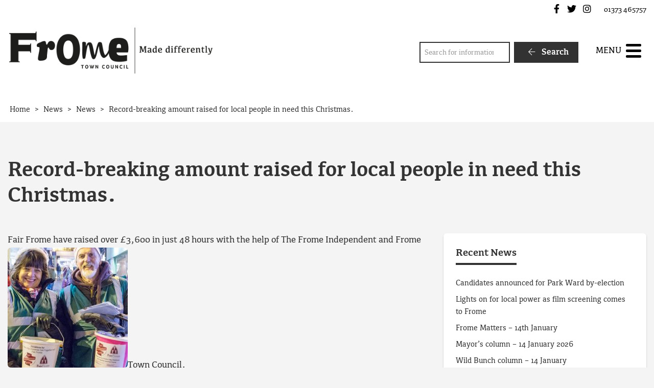

--- FILE ---
content_type: text/html; charset=UTF-8
request_url: https://www.frometowncouncil.gov.uk/11039-2/
body_size: 14454
content:
<!DOCTYPE html>
<html lang="en-GB">
<head>
    <meta charset="UTF-8"/>
    <title>Record-breaking amount raised for local people in need this Christmas. - Frome Town Council</title>

    <meta name="viewport" content="width=device-width, initial-scale=1"/>
    <meta http-equiv="X-UA-Compatible" content="IE=edge"/>

    <meta name='robots' content='index, follow, max-image-preview:large, max-snippet:-1, max-video-preview:-1' />

	<!-- This site is optimized with the Yoast SEO plugin v26.7 - https://yoast.com/wordpress/plugins/seo/ -->
	<meta name="description" content="Fair Frome have raised over £3,600 in just 48 hours with the help of The Frome Independent and Frome Town Council. The total amount raised was" />
	<link rel="canonical" href="https://www.frometowncouncil.gov.uk/11039-2/" />
	<meta property="og:locale" content="en_GB" />
	<meta property="og:type" content="article" />
	<meta property="og:title" content="Record-breaking amount raised for local people in need this Christmas. - Frome Town Council" />
	<meta property="og:description" content="Fair Frome have raised over £3,600 in just 48 hours with the help of The Frome Independent and Frome Town Council. The total amount raised was" />
	<meta property="og:url" content="https://www.frometowncouncil.gov.uk/11039-2/" />
	<meta property="og:site_name" content="Frome Town Council" />
	<meta property="article:published_time" content="2017-12-11T15:31:04+00:00" />
	<meta property="og:image" content="https://www.frometowncouncil.gov.uk/wp-content/uploads/2017/12/Fair-Frome-festive-collecting-2017.jpg" />
	<meta property="og:image:width" content="1462" />
	<meta property="og:image:height" content="2048" />
	<meta property="og:image:type" content="image/jpeg" />
	<meta name="author" content="Rachel Griffin" />
	<meta name="twitter:card" content="summary_large_image" />
	<meta name="twitter:label1" content="Written by" />
	<meta name="twitter:data1" content="Rachel Griffin" />
	<meta name="twitter:label2" content="Estimated reading time" />
	<meta name="twitter:data2" content="3 minutes" />
	<script type="application/ld+json" class="yoast-schema-graph">{"@context":"https://schema.org","@graph":[{"@type":"Article","@id":"https://www.frometowncouncil.gov.uk/11039-2/#article","isPartOf":{"@id":"https://www.frometowncouncil.gov.uk/11039-2/"},"author":{"name":"Rachel Griffin","@id":"https://www.frometowncouncil.gov.uk/#/schema/person/282cfb765251f75e716f106e6647013e"},"headline":"Record-breaking amount raised for local people in need this Christmas.","datePublished":"2017-12-11T15:31:04+00:00","mainEntityOfPage":{"@id":"https://www.frometowncouncil.gov.uk/11039-2/"},"wordCount":562,"publisher":{"@id":"https://www.frometowncouncil.gov.uk/#organization"},"image":{"@id":"https://www.frometowncouncil.gov.uk/11039-2/#primaryimage"},"thumbnailUrl":"https://www.frometowncouncil.gov.uk/wp-content/uploads/2017/12/Fair-Frome-festive-collecting-2017.jpg","articleSection":["News"],"inLanguage":"en-GB"},{"@type":"WebPage","@id":"https://www.frometowncouncil.gov.uk/11039-2/","url":"https://www.frometowncouncil.gov.uk/11039-2/","name":"Record-breaking amount raised for local people in need this Christmas. - Frome Town Council","isPartOf":{"@id":"https://www.frometowncouncil.gov.uk/#website"},"primaryImageOfPage":{"@id":"https://www.frometowncouncil.gov.uk/11039-2/#primaryimage"},"image":{"@id":"https://www.frometowncouncil.gov.uk/11039-2/#primaryimage"},"thumbnailUrl":"https://www.frometowncouncil.gov.uk/wp-content/uploads/2017/12/Fair-Frome-festive-collecting-2017.jpg","datePublished":"2017-12-11T15:31:04+00:00","description":"Fair Frome have raised over £3,600 in just 48 hours with the help of The Frome Independent and Frome Town Council. The total amount raised was","breadcrumb":{"@id":"https://www.frometowncouncil.gov.uk/11039-2/#breadcrumb"},"inLanguage":"en-GB","potentialAction":[{"@type":"ReadAction","target":["https://www.frometowncouncil.gov.uk/11039-2/"]}]},{"@type":"ImageObject","inLanguage":"en-GB","@id":"https://www.frometowncouncil.gov.uk/11039-2/#primaryimage","url":"https://www.frometowncouncil.gov.uk/wp-content/uploads/2017/12/Fair-Frome-festive-collecting-2017.jpg","contentUrl":"https://www.frometowncouncil.gov.uk/wp-content/uploads/2017/12/Fair-Frome-festive-collecting-2017.jpg","width":1462,"height":2048},{"@type":"BreadcrumbList","@id":"https://www.frometowncouncil.gov.uk/11039-2/#breadcrumb","itemListElement":[{"@type":"ListItem","position":1,"name":"Home","item":"https://www.frometowncouncil.gov.uk/"},{"@type":"ListItem","position":2,"name":"News","item":"https://www.frometowncouncil.gov.uk/news/"},{"@type":"ListItem","position":3,"name":"Record-breaking amount raised for local people in need this Christmas."}]},{"@type":"WebSite","@id":"https://www.frometowncouncil.gov.uk/#website","url":"https://www.frometowncouncil.gov.uk/","name":"Frome Town Council","description":"","publisher":{"@id":"https://www.frometowncouncil.gov.uk/#organization"},"potentialAction":[{"@type":"SearchAction","target":{"@type":"EntryPoint","urlTemplate":"https://www.frometowncouncil.gov.uk/?s={search_term_string}"},"query-input":{"@type":"PropertyValueSpecification","valueRequired":true,"valueName":"search_term_string"}}],"inLanguage":"en-GB"},{"@type":"Organization","@id":"https://www.frometowncouncil.gov.uk/#organization","name":"Frome Town Council","url":"https://www.frometowncouncil.gov.uk/","logo":{"@type":"ImageObject","inLanguage":"en-GB","@id":"https://www.frometowncouncil.gov.uk/#/schema/logo/image/","url":"https://www.frometowncouncil.gov.uk/wp-content/uploads/2017/03/Main-Logo.png","contentUrl":"https://www.frometowncouncil.gov.uk/wp-content/uploads/2017/03/Main-Logo.png","width":473,"height":107,"caption":"Frome Town Council"},"image":{"@id":"https://www.frometowncouncil.gov.uk/#/schema/logo/image/"}},{"@type":"Person","@id":"https://www.frometowncouncil.gov.uk/#/schema/person/282cfb765251f75e716f106e6647013e","name":"Rachel Griffin","image":{"@type":"ImageObject","inLanguage":"en-GB","@id":"https://www.frometowncouncil.gov.uk/#/schema/person/image/","url":"https://secure.gravatar.com/avatar/82e219ac492f382dfb8cddddda5b652eda62b5df6ccf3a92fa2e58b462a608a5?s=96&d=mm&r=g","contentUrl":"https://secure.gravatar.com/avatar/82e219ac492f382dfb8cddddda5b652eda62b5df6ccf3a92fa2e58b462a608a5?s=96&d=mm&r=g","caption":"Rachel Griffin"}}]}</script>
	<!-- / Yoast SEO plugin. -->


<link rel='dns-prefetch' href='//maps.googleapis.com' />
<link rel='dns-prefetch' href='//www.google.com' />
<link rel="alternate" title="oEmbed (JSON)" type="application/json+oembed" href="https://www.frometowncouncil.gov.uk/wp-json/oembed/1.0/embed?url=https%3A%2F%2Fwww.frometowncouncil.gov.uk%2F11039-2%2F" />
<link rel="alternate" title="oEmbed (XML)" type="text/xml+oembed" href="https://www.frometowncouncil.gov.uk/wp-json/oembed/1.0/embed?url=https%3A%2F%2Fwww.frometowncouncil.gov.uk%2F11039-2%2F&#038;format=xml" />
		<!-- This site uses the Google Analytics by MonsterInsights plugin v9.11.1 - Using Analytics tracking - https://www.monsterinsights.com/ -->
							<script src="//www.googletagmanager.com/gtag/js?id=G-0VEW1F6TNZ"  data-cfasync="false" data-wpfc-render="false" async></script>
			<script data-cfasync="false" data-wpfc-render="false">
				var mi_version = '9.11.1';
				var mi_track_user = true;
				var mi_no_track_reason = '';
								var MonsterInsightsDefaultLocations = {"page_location":"https:\/\/www.frometowncouncil.gov.uk\/11039-2\/"};
								if ( typeof MonsterInsightsPrivacyGuardFilter === 'function' ) {
					var MonsterInsightsLocations = (typeof MonsterInsightsExcludeQuery === 'object') ? MonsterInsightsPrivacyGuardFilter( MonsterInsightsExcludeQuery ) : MonsterInsightsPrivacyGuardFilter( MonsterInsightsDefaultLocations );
				} else {
					var MonsterInsightsLocations = (typeof MonsterInsightsExcludeQuery === 'object') ? MonsterInsightsExcludeQuery : MonsterInsightsDefaultLocations;
				}

								var disableStrs = [
										'ga-disable-G-0VEW1F6TNZ',
									];

				/* Function to detect opted out users */
				function __gtagTrackerIsOptedOut() {
					for (var index = 0; index < disableStrs.length; index++) {
						if (document.cookie.indexOf(disableStrs[index] + '=true') > -1) {
							return true;
						}
					}

					return false;
				}

				/* Disable tracking if the opt-out cookie exists. */
				if (__gtagTrackerIsOptedOut()) {
					for (var index = 0; index < disableStrs.length; index++) {
						window[disableStrs[index]] = true;
					}
				}

				/* Opt-out function */
				function __gtagTrackerOptout() {
					for (var index = 0; index < disableStrs.length; index++) {
						document.cookie = disableStrs[index] + '=true; expires=Thu, 31 Dec 2099 23:59:59 UTC; path=/';
						window[disableStrs[index]] = true;
					}
				}

				if ('undefined' === typeof gaOptout) {
					function gaOptout() {
						__gtagTrackerOptout();
					}
				}
								window.dataLayer = window.dataLayer || [];

				window.MonsterInsightsDualTracker = {
					helpers: {},
					trackers: {},
				};
				if (mi_track_user) {
					function __gtagDataLayer() {
						dataLayer.push(arguments);
					}

					function __gtagTracker(type, name, parameters) {
						if (!parameters) {
							parameters = {};
						}

						if (parameters.send_to) {
							__gtagDataLayer.apply(null, arguments);
							return;
						}

						if (type === 'event') {
														parameters.send_to = monsterinsights_frontend.v4_id;
							var hookName = name;
							if (typeof parameters['event_category'] !== 'undefined') {
								hookName = parameters['event_category'] + ':' + name;
							}

							if (typeof MonsterInsightsDualTracker.trackers[hookName] !== 'undefined') {
								MonsterInsightsDualTracker.trackers[hookName](parameters);
							} else {
								__gtagDataLayer('event', name, parameters);
							}
							
						} else {
							__gtagDataLayer.apply(null, arguments);
						}
					}

					__gtagTracker('js', new Date());
					__gtagTracker('set', {
						'developer_id.dZGIzZG': true,
											});
					if ( MonsterInsightsLocations.page_location ) {
						__gtagTracker('set', MonsterInsightsLocations);
					}
										__gtagTracker('config', 'G-0VEW1F6TNZ', {"forceSSL":"true","link_attribution":"true"} );
										window.gtag = __gtagTracker;										(function () {
						/* https://developers.google.com/analytics/devguides/collection/analyticsjs/ */
						/* ga and __gaTracker compatibility shim. */
						var noopfn = function () {
							return null;
						};
						var newtracker = function () {
							return new Tracker();
						};
						var Tracker = function () {
							return null;
						};
						var p = Tracker.prototype;
						p.get = noopfn;
						p.set = noopfn;
						p.send = function () {
							var args = Array.prototype.slice.call(arguments);
							args.unshift('send');
							__gaTracker.apply(null, args);
						};
						var __gaTracker = function () {
							var len = arguments.length;
							if (len === 0) {
								return;
							}
							var f = arguments[len - 1];
							if (typeof f !== 'object' || f === null || typeof f.hitCallback !== 'function') {
								if ('send' === arguments[0]) {
									var hitConverted, hitObject = false, action;
									if ('event' === arguments[1]) {
										if ('undefined' !== typeof arguments[3]) {
											hitObject = {
												'eventAction': arguments[3],
												'eventCategory': arguments[2],
												'eventLabel': arguments[4],
												'value': arguments[5] ? arguments[5] : 1,
											}
										}
									}
									if ('pageview' === arguments[1]) {
										if ('undefined' !== typeof arguments[2]) {
											hitObject = {
												'eventAction': 'page_view',
												'page_path': arguments[2],
											}
										}
									}
									if (typeof arguments[2] === 'object') {
										hitObject = arguments[2];
									}
									if (typeof arguments[5] === 'object') {
										Object.assign(hitObject, arguments[5]);
									}
									if ('undefined' !== typeof arguments[1].hitType) {
										hitObject = arguments[1];
										if ('pageview' === hitObject.hitType) {
											hitObject.eventAction = 'page_view';
										}
									}
									if (hitObject) {
										action = 'timing' === arguments[1].hitType ? 'timing_complete' : hitObject.eventAction;
										hitConverted = mapArgs(hitObject);
										__gtagTracker('event', action, hitConverted);
									}
								}
								return;
							}

							function mapArgs(args) {
								var arg, hit = {};
								var gaMap = {
									'eventCategory': 'event_category',
									'eventAction': 'event_action',
									'eventLabel': 'event_label',
									'eventValue': 'event_value',
									'nonInteraction': 'non_interaction',
									'timingCategory': 'event_category',
									'timingVar': 'name',
									'timingValue': 'value',
									'timingLabel': 'event_label',
									'page': 'page_path',
									'location': 'page_location',
									'title': 'page_title',
									'referrer' : 'page_referrer',
								};
								for (arg in args) {
																		if (!(!args.hasOwnProperty(arg) || !gaMap.hasOwnProperty(arg))) {
										hit[gaMap[arg]] = args[arg];
									} else {
										hit[arg] = args[arg];
									}
								}
								return hit;
							}

							try {
								f.hitCallback();
							} catch (ex) {
							}
						};
						__gaTracker.create = newtracker;
						__gaTracker.getByName = newtracker;
						__gaTracker.getAll = function () {
							return [];
						};
						__gaTracker.remove = noopfn;
						__gaTracker.loaded = true;
						window['__gaTracker'] = __gaTracker;
					})();
									} else {
										console.log("");
					(function () {
						function __gtagTracker() {
							return null;
						}

						window['__gtagTracker'] = __gtagTracker;
						window['gtag'] = __gtagTracker;
					})();
									}
			</script>
							<!-- / Google Analytics by MonsterInsights -->
		<style id='wp-img-auto-sizes-contain-inline-css'>
img:is([sizes=auto i],[sizes^="auto," i]){contain-intrinsic-size:3000px 1500px}
/*# sourceURL=wp-img-auto-sizes-contain-inline-css */
</style>

<link rel='stylesheet' id='wp-block-library-css' href='https://www.frometowncouncil.gov.uk/wp-includes/css/dist/block-library/style.min.css?ver=6.9' media='all' />
<style id='global-styles-inline-css'>
:root{--wp--preset--aspect-ratio--square: 1;--wp--preset--aspect-ratio--4-3: 4/3;--wp--preset--aspect-ratio--3-4: 3/4;--wp--preset--aspect-ratio--3-2: 3/2;--wp--preset--aspect-ratio--2-3: 2/3;--wp--preset--aspect-ratio--16-9: 16/9;--wp--preset--aspect-ratio--9-16: 9/16;--wp--preset--color--black: #111;--wp--preset--color--cyan-bluish-gray: #abb8c3;--wp--preset--color--white: #fff;--wp--preset--color--pale-pink: #f78da7;--wp--preset--color--vivid-red: #cf2e2e;--wp--preset--color--luminous-vivid-orange: #ff6900;--wp--preset--color--luminous-vivid-amber: #fcb900;--wp--preset--color--light-green-cyan: #7bdcb5;--wp--preset--color--vivid-green-cyan: #00d084;--wp--preset--color--pale-cyan-blue: #8ed1fc;--wp--preset--color--vivid-cyan-blue: #0693e3;--wp--preset--color--vivid-purple: #9b51e0;--wp--preset--color--red: #700;--wp--preset--color--green: #070;--wp--preset--color--blue: #007;--wp--preset--color--neutral: #f1f1ee;--wp--preset--gradient--vivid-cyan-blue-to-vivid-purple: linear-gradient(135deg,rgb(6,147,227) 0%,rgb(155,81,224) 100%);--wp--preset--gradient--light-green-cyan-to-vivid-green-cyan: linear-gradient(135deg,rgb(122,220,180) 0%,rgb(0,208,130) 100%);--wp--preset--gradient--luminous-vivid-amber-to-luminous-vivid-orange: linear-gradient(135deg,rgb(252,185,0) 0%,rgb(255,105,0) 100%);--wp--preset--gradient--luminous-vivid-orange-to-vivid-red: linear-gradient(135deg,rgb(255,105,0) 0%,rgb(207,46,46) 100%);--wp--preset--gradient--very-light-gray-to-cyan-bluish-gray: linear-gradient(135deg,rgb(238,238,238) 0%,rgb(169,184,195) 100%);--wp--preset--gradient--cool-to-warm-spectrum: linear-gradient(135deg,rgb(74,234,220) 0%,rgb(151,120,209) 20%,rgb(207,42,186) 40%,rgb(238,44,130) 60%,rgb(251,105,98) 80%,rgb(254,248,76) 100%);--wp--preset--gradient--blush-light-purple: linear-gradient(135deg,rgb(255,206,236) 0%,rgb(152,150,240) 100%);--wp--preset--gradient--blush-bordeaux: linear-gradient(135deg,rgb(254,205,165) 0%,rgb(254,45,45) 50%,rgb(107,0,62) 100%);--wp--preset--gradient--luminous-dusk: linear-gradient(135deg,rgb(255,203,112) 0%,rgb(199,81,192) 50%,rgb(65,88,208) 100%);--wp--preset--gradient--pale-ocean: linear-gradient(135deg,rgb(255,245,203) 0%,rgb(182,227,212) 50%,rgb(51,167,181) 100%);--wp--preset--gradient--electric-grass: linear-gradient(135deg,rgb(202,248,128) 0%,rgb(113,206,126) 100%);--wp--preset--gradient--midnight: linear-gradient(135deg,rgb(2,3,129) 0%,rgb(40,116,252) 100%);--wp--preset--font-size--small: 14px;--wp--preset--font-size--medium: 20px;--wp--preset--font-size--large: 24px;--wp--preset--font-size--x-large: 42px;--wp--preset--font-size--tiny: 12px;--wp--preset--font-size--smaller: 15px;--wp--preset--font-size--regular: 17px;--wp--preset--font-size--larger: 20px;--wp--preset--font-size--huger: 32px;--wp--preset--font-size--huge: 42px;--wp--preset--spacing--20: 0.44rem;--wp--preset--spacing--30: 0.67rem;--wp--preset--spacing--40: 1rem;--wp--preset--spacing--50: 1.5rem;--wp--preset--spacing--60: 2.25rem;--wp--preset--spacing--70: 3.38rem;--wp--preset--spacing--80: 5.06rem;--wp--preset--shadow--natural: 6px 6px 9px rgba(0, 0, 0, 0.2);--wp--preset--shadow--deep: 12px 12px 50px rgba(0, 0, 0, 0.4);--wp--preset--shadow--sharp: 6px 6px 0px rgba(0, 0, 0, 0.2);--wp--preset--shadow--outlined: 6px 6px 0px -3px rgb(255, 255, 255), 6px 6px rgb(0, 0, 0);--wp--preset--shadow--crisp: 6px 6px 0px rgb(0, 0, 0);}:where(.is-layout-flex){gap: 0.5em;}:where(.is-layout-grid){gap: 0.5em;}body .is-layout-flex{display: flex;}.is-layout-flex{flex-wrap: wrap;align-items: center;}.is-layout-flex > :is(*, div){margin: 0;}body .is-layout-grid{display: grid;}.is-layout-grid > :is(*, div){margin: 0;}:where(.wp-block-columns.is-layout-flex){gap: 2em;}:where(.wp-block-columns.is-layout-grid){gap: 2em;}:where(.wp-block-post-template.is-layout-flex){gap: 1.25em;}:where(.wp-block-post-template.is-layout-grid){gap: 1.25em;}.has-black-color{color: var(--wp--preset--color--black) !important;}.has-cyan-bluish-gray-color{color: var(--wp--preset--color--cyan-bluish-gray) !important;}.has-white-color{color: var(--wp--preset--color--white) !important;}.has-pale-pink-color{color: var(--wp--preset--color--pale-pink) !important;}.has-vivid-red-color{color: var(--wp--preset--color--vivid-red) !important;}.has-luminous-vivid-orange-color{color: var(--wp--preset--color--luminous-vivid-orange) !important;}.has-luminous-vivid-amber-color{color: var(--wp--preset--color--luminous-vivid-amber) !important;}.has-light-green-cyan-color{color: var(--wp--preset--color--light-green-cyan) !important;}.has-vivid-green-cyan-color{color: var(--wp--preset--color--vivid-green-cyan) !important;}.has-pale-cyan-blue-color{color: var(--wp--preset--color--pale-cyan-blue) !important;}.has-vivid-cyan-blue-color{color: var(--wp--preset--color--vivid-cyan-blue) !important;}.has-vivid-purple-color{color: var(--wp--preset--color--vivid-purple) !important;}.has-black-background-color{background-color: var(--wp--preset--color--black) !important;}.has-cyan-bluish-gray-background-color{background-color: var(--wp--preset--color--cyan-bluish-gray) !important;}.has-white-background-color{background-color: var(--wp--preset--color--white) !important;}.has-pale-pink-background-color{background-color: var(--wp--preset--color--pale-pink) !important;}.has-vivid-red-background-color{background-color: var(--wp--preset--color--vivid-red) !important;}.has-luminous-vivid-orange-background-color{background-color: var(--wp--preset--color--luminous-vivid-orange) !important;}.has-luminous-vivid-amber-background-color{background-color: var(--wp--preset--color--luminous-vivid-amber) !important;}.has-light-green-cyan-background-color{background-color: var(--wp--preset--color--light-green-cyan) !important;}.has-vivid-green-cyan-background-color{background-color: var(--wp--preset--color--vivid-green-cyan) !important;}.has-pale-cyan-blue-background-color{background-color: var(--wp--preset--color--pale-cyan-blue) !important;}.has-vivid-cyan-blue-background-color{background-color: var(--wp--preset--color--vivid-cyan-blue) !important;}.has-vivid-purple-background-color{background-color: var(--wp--preset--color--vivid-purple) !important;}.has-black-border-color{border-color: var(--wp--preset--color--black) !important;}.has-cyan-bluish-gray-border-color{border-color: var(--wp--preset--color--cyan-bluish-gray) !important;}.has-white-border-color{border-color: var(--wp--preset--color--white) !important;}.has-pale-pink-border-color{border-color: var(--wp--preset--color--pale-pink) !important;}.has-vivid-red-border-color{border-color: var(--wp--preset--color--vivid-red) !important;}.has-luminous-vivid-orange-border-color{border-color: var(--wp--preset--color--luminous-vivid-orange) !important;}.has-luminous-vivid-amber-border-color{border-color: var(--wp--preset--color--luminous-vivid-amber) !important;}.has-light-green-cyan-border-color{border-color: var(--wp--preset--color--light-green-cyan) !important;}.has-vivid-green-cyan-border-color{border-color: var(--wp--preset--color--vivid-green-cyan) !important;}.has-pale-cyan-blue-border-color{border-color: var(--wp--preset--color--pale-cyan-blue) !important;}.has-vivid-cyan-blue-border-color{border-color: var(--wp--preset--color--vivid-cyan-blue) !important;}.has-vivid-purple-border-color{border-color: var(--wp--preset--color--vivid-purple) !important;}.has-vivid-cyan-blue-to-vivid-purple-gradient-background{background: var(--wp--preset--gradient--vivid-cyan-blue-to-vivid-purple) !important;}.has-light-green-cyan-to-vivid-green-cyan-gradient-background{background: var(--wp--preset--gradient--light-green-cyan-to-vivid-green-cyan) !important;}.has-luminous-vivid-amber-to-luminous-vivid-orange-gradient-background{background: var(--wp--preset--gradient--luminous-vivid-amber-to-luminous-vivid-orange) !important;}.has-luminous-vivid-orange-to-vivid-red-gradient-background{background: var(--wp--preset--gradient--luminous-vivid-orange-to-vivid-red) !important;}.has-very-light-gray-to-cyan-bluish-gray-gradient-background{background: var(--wp--preset--gradient--very-light-gray-to-cyan-bluish-gray) !important;}.has-cool-to-warm-spectrum-gradient-background{background: var(--wp--preset--gradient--cool-to-warm-spectrum) !important;}.has-blush-light-purple-gradient-background{background: var(--wp--preset--gradient--blush-light-purple) !important;}.has-blush-bordeaux-gradient-background{background: var(--wp--preset--gradient--blush-bordeaux) !important;}.has-luminous-dusk-gradient-background{background: var(--wp--preset--gradient--luminous-dusk) !important;}.has-pale-ocean-gradient-background{background: var(--wp--preset--gradient--pale-ocean) !important;}.has-electric-grass-gradient-background{background: var(--wp--preset--gradient--electric-grass) !important;}.has-midnight-gradient-background{background: var(--wp--preset--gradient--midnight) !important;}.has-small-font-size{font-size: var(--wp--preset--font-size--small) !important;}.has-medium-font-size{font-size: var(--wp--preset--font-size--medium) !important;}.has-large-font-size{font-size: var(--wp--preset--font-size--large) !important;}.has-x-large-font-size{font-size: var(--wp--preset--font-size--x-large) !important;}
/*# sourceURL=global-styles-inline-css */
</style>

<style id='classic-theme-styles-inline-css'>
/*! This file is auto-generated */
.wp-block-button__link{color:#fff;background-color:#32373c;border-radius:9999px;box-shadow:none;text-decoration:none;padding:calc(.667em + 2px) calc(1.333em + 2px);font-size:1.125em}.wp-block-file__button{background:#32373c;color:#fff;text-decoration:none}
/*# sourceURL=/wp-includes/css/classic-themes.min.css */
</style>
<link rel='stylesheet' id='wpcdt-public-css-css' href='https://www.frometowncouncil.gov.uk/wp-content/plugins/countdown-timer-ultimate/assets/css/wpcdt-public.css?ver=2.6.9' media='all' />
<link rel='stylesheet' id='wp-smart-crop-renderer-css' href='https://www.frometowncouncil.gov.uk/wp-content/plugins/wp-smartcrop/css/image-renderer.css?ver=2.0.10' media='all' />
<link rel='stylesheet' id='wp-featherlight-css' href='https://www.frometowncouncil.gov.uk/wp-content/plugins/wp-featherlight/css/wp-featherlight.min.css?ver=1.3.4' media='all' />
<link rel='stylesheet' id='vendor-css-css' href='https://www.frometowncouncil.gov.uk/wp-content/themes/zonkey-base-theme/assets/css/vendor.css?ver=178fe55743dd89c7458a2d50a9213207' media='all' />
<link rel='stylesheet' id='theme-theme-css-css' href='https://www.frometowncouncil.gov.uk/wp-content/themes/frometc/assets/css/theme.css?ver=f4aa7bf270374f9808aca9668ec2e970' media='all' />
<script src="https://www.frometowncouncil.gov.uk/wp-content/plugins/google-analytics-for-wordpress/assets/js/frontend-gtag.min.js?ver=9.11.1" id="monsterinsights-frontend-script-js" async data-wp-strategy="async"></script>
<script data-cfasync="false" data-wpfc-render="false" id='monsterinsights-frontend-script-js-extra'>var monsterinsights_frontend = {"js_events_tracking":"true","download_extensions":"doc,pdf,ppt,zip,xls,docx,pptx,xlsx","inbound_paths":"[{\"path\":\"\\\/go\\\/\",\"label\":\"affiliate\"},{\"path\":\"\\\/recommend\\\/\",\"label\":\"affiliate\"}]","home_url":"https:\/\/www.frometowncouncil.gov.uk","hash_tracking":"false","v4_id":"G-0VEW1F6TNZ"};</script>
<script src="https://www.frometowncouncil.gov.uk/wp-includes/js/jquery/jquery.min.js?ver=3.7.1" id="jquery-core-js"></script>
<script src="https://www.frometowncouncil.gov.uk/wp-includes/js/jquery/jquery-migrate.min.js?ver=3.4.1" id="jquery-migrate-js"></script>
<link rel="https://api.w.org/" href="https://www.frometowncouncil.gov.uk/wp-json/" /><link rel="alternate" title="JSON" type="application/json" href="https://www.frometowncouncil.gov.uk/wp-json/wp/v2/posts/2246" /><link rel='shortlink' href='https://www.frometowncouncil.gov.uk/?p=2246' />
<!-- Stream WordPress user activity plugin v4.1.1 -->
<meta name="theme-color" content="#323232"><meta name="msapplication-navbutton-color" content="#323232"><meta name="apple-mobile-web-app-status-bar-style" content="#323232"><link rel="icon" href="https://www.frometowncouncil.gov.uk/wp-content/uploads/2021/02/cropped-favicon-32x32.png" sizes="32x32" />
<link rel="icon" href="https://www.frometowncouncil.gov.uk/wp-content/uploads/2021/02/cropped-favicon-192x192.png" sizes="192x192" />
<link rel="apple-touch-icon" href="https://www.frometowncouncil.gov.uk/wp-content/uploads/2021/02/cropped-favicon-180x180.png" />
<meta name="msapplication-TileImage" content="https://www.frometowncouncil.gov.uk/wp-content/uploads/2021/02/cropped-favicon-270x270.png" />
<style id="sccss">/* Enter Your Custom CSS Here */

.home #search-4 {
	display: none;
}

article .entry-content {
	-moz-hyphens: none;
	-ms-hyphens: none;
	-webkit-hyphens: none;
	hyphens: none;
	word-wrap: normal;
}

.z-breadcrumbs {
	background-color: #ffffff;
}

.grecaptcha-badge {
	display: none;
}</style></head>
<body data-rsssl=1 class="wp-singular post-template-default single single-post postid-2246 single-format-standard wp-custom-logo wp-embed-responsive wp-theme-zonkey-base-theme wp-child-theme-frometc wp-featherlight-captions">


<aside aria-label="Skip to content">
    <a href="#site-main-layout" class="z-skip-link">Skip to content</a>
</aside>

<div class="z-layout__overflow">

    <header id="site-header" class="z-header">
        
<nav id="nav-top" class="z-layout__outer z-header__top" aria-label="Top Navigation">
    <div class="z-layout__inner">
                
<div id="sidebar-top-2" class="z-sidebar z-sidebar--horizontal z-sidebar--top z-sidebar--top-2">
    <div class="z-sidebar__inner">
        <div class="z-sidebar__row">
            <div id="zonkey_icon_links-4" class="widget-odd widget-first widget-1  widget z-widget--icon-links"><div class="widget-content z-col__wrap">    <a href="https://www.facebook.com/FromeTownCouncil" target="_self" data-wpel-link="external" rel="external noopener noreferrer"><i class="fab fa-facebook-f fa-fw" aria-hidden="true"></i><span class="z-a11y__sr-only">Frome Town Council's Facebook</span></a>
    <a href="https://twitter.com/FromeCouncil" target="_self" data-wpel-link="external" rel="external noopener noreferrer"><i class="fab fa-twitter fa-fw" aria-hidden="true"></i><span class="z-a11y__sr-only">Frome Town Council's Twitter</span></a>
    <a href="https://www.instagram.com/frometowncouncil/" target="_self" data-wpel-link="external" rel="external noopener noreferrer"><i class="fab fa-instagram fa-fw" aria-hidden="true"></i><span class="z-a11y__sr-only">Frome Town Council's Instagram</span></a>
</div></div><div id="custom_html-3" class="widget_text widget-even widget-last widget-2  widget widget_custom_html"><div class="widget_text widget-content z-col__wrap"><div class="textwidget custom-html-widget"> 01373 465757</div></div></div>        </div>
    </div>
</div>

    </div>
</nav>        <nav id="nav-main" class="z-layout__outer z-header__nav" aria-label="Main Navigation">
    <div class="z-layout__inner">
        
<div class="z-identity">
    <a href="https://www.frometowncouncil.gov.uk" class="z-identity__link" rel="home" data-wpel-link="internal">
                                <img width="473" height="107" src="https://www.frometowncouncil.gov.uk/wp-content/uploads/2017/03/Main-Logo.png" class="z-identity__logo" alt="Frome Town Council Home" decoding="async" fetchpriority="high" srcset="https://www.frometowncouncil.gov.uk/wp-content/uploads/2017/03/Main-Logo.png 473w, https://www.frometowncouncil.gov.uk/wp-content/uploads/2017/03/Main-Logo-300x68.png 300w" sizes="(max-width: 473px) 100vw, 473px" />            </a>
</div>
        
<div id="sidebar-nav-1" class="z-sidebar z-sidebar--horizontal z-sidebar--nav z-sidebar--nav-1">
    <div class="z-sidebar__inner">
        <div class="z-sidebar__row">
            <div id="search-4" class="widget-odd widget-last widget-first widget-1  widget widget_search"><div class="widget-content z-col__wrap"><form role="search" method="get" class="z-search-form" action="https://www.frometowncouncil.gov.uk/">
    <div class="z-search-form__row">
        <span class="z-search-form__input-wrap">
            <label for="search-input-696dec968d89d"
                   class="z-a11y__sr-only">Search</label>
            <input type="search"
                   value=""
                   name="s"
                   id="search-input-696dec968d89d"
                   class="z-search-form__input"
                   autocomplete="off"
                   required="required"
                   placeholder="Search for information"
            />
        </span>
        <span class="z-search-form__submit">
            <button type="submit" class="z-search-form__submit-btn z-btn z-btn--primary">
                <i class="fal fa-fw fa-arrow-left" aria-hidden="true"></i>
                Search            </button>
        </span>
    </div>
    
</form></div></div>        </div>
    </div>
</div>

        <div id="nav-mobile" class="z-mobile-nav" data-mobile-nav>
    <button aria-expanded="false" aria-controls="mobile-sidebar-container" class="z-mobile-nav__toggle"
            data-mobile-nav-toggle>
            <span class="toggle-icon hamburger hamburger--collapse" style="display: none;">
                <span class="z-mobile-nav__toggle-text"
                      data-active-text="Close Menu"
                      data-inactive-text="Menu">
                    Menu                </span>
                <span class="hamburger-box">
                    <span class="hamburger-inner"></span>
                </span>
            </span>
    </button>
    <div class="z-mobile-nav__underlay"></div>
    <div id="mobile-sidebar-container" class="z-mobile-nav__container" aria-hidden="true" data-mobile-nav-container>
        
<div id="sidebar-mobile" class="z-sidebar z-sidebar--vertical z-sidebar--mobile-nav">
    <div class="z-sidebar__inner">
        <div class="z-sidebar__row">
            <div id="search-5" class="widget-odd widget-first widget-1  widget widget_search"><div class="widget-content z-col__wrap"><div class="widget-title">Search</div><form role="search" method="get" class="z-search-form" action="https://www.frometowncouncil.gov.uk/">
    <div class="z-search-form__row">
        <span class="z-search-form__input-wrap">
            <label for="search-input-696dec968da2a"
                   class="z-a11y__sr-only">Search</label>
            <input type="search"
                   value=""
                   name="s"
                   id="search-input-696dec968da2a"
                   class="z-search-form__input"
                   autocomplete="off"
                   required="required"
                   placeholder="Search for information"
            />
        </span>
        <span class="z-search-form__submit">
            <button type="submit" class="z-search-form__submit-btn z-btn z-btn--primary">
                <i class="fal fa-fw fa-arrow-left" aria-hidden="true"></i>
                Search            </button>
        </span>
    </div>
    
</form></div></div><div id="nav_menu-2" class="widget-even widget-2  widget widget_nav_menu"><div class="widget-content z-col__wrap"><div class="menu-main-menu-container"><ul class="menu z-menu z-menu--vertical z-menu--accessible z-menu--lined" id="menu-main-menu" data-menu><li id="menu-item-28742" class="menu-item menu-item-type-custom menu-item-object-custom menu-item-28742"><a href="/home/" data-wpel-link="internal">Home</a></li>
<li id="menu-item-8433" class="menu-item menu-item-type-post_type menu-item-object-page menu-item-has-children menu-item-8433"><a href="https://www.frometowncouncil.gov.uk/council/" data-wpel-link="internal">Your Council</a> <button type="button" id="submenu-button696dec96906a8" class="z-menu__submenu-toggle" aria-controls="submenu-696dec96906a9" aria-expanded="false" data-accessible-menu-toggle data-show-text="Show Submenu Level 1" data-hide-text="Hide Submenu Level 1"><span class="sr-only">Show Submenu Level 1</span> <i class="fa fa-angle-down" aria-hidden="true"></i></button><ul id="submenu-696dec96906a9"  class="submenu z-menu__submenu" style="display: none;">	<li id="menu-item-8673" class="menu-item menu-item-type-post_type menu-item-object-page menu-item-8673"><a href="https://www.frometowncouncil.gov.uk/council/frome-town-council/" data-wpel-link="internal">Frome Town Council</a></li>
	<li id="menu-item-8675" class="menu-item menu-item-type-post_type menu-item-object-page menu-item-8675"><a href="https://www.frometowncouncil.gov.uk/?page_id=6672" data-wpel-link="internal">Mendip District Council</a></li>
	<li id="menu-item-8674" class="menu-item menu-item-type-post_type menu-item-object-page menu-item-8674"><a href="https://www.frometowncouncil.gov.uk/?page_id=6673" data-wpel-link="internal">Somerset County Council</a></li>
</ul>
</li>
<li id="menu-item-8558" class="menu-item menu-item-type-post_type menu-item-object-page menu-item-has-children menu-item-8558"><a href="https://www.frometowncouncil.gov.uk/our-community/" data-wpel-link="internal">Our Community</a> <button type="button" id="submenu-button696dec9690746" class="z-menu__submenu-toggle" aria-controls="submenu-696dec9690747" aria-expanded="false" data-accessible-menu-toggle data-show-text="Show Submenu Level 1" data-hide-text="Hide Submenu Level 1"><span class="sr-only">Show Submenu Level 1</span> <i class="fa fa-angle-down" aria-hidden="true"></i></button><ul id="submenu-696dec9690747"  class="submenu z-menu__submenu" style="display: none;">	<li id="menu-item-8802" class="menu-item menu-item-type-post_type menu-item-object-page menu-item-8802"><a href="https://www.frometowncouncil.gov.uk/our-community/community/" data-wpel-link="internal">Community</a></li>
	<li id="menu-item-8803" class="menu-item menu-item-type-post_type menu-item-object-page menu-item-8803"><a href="https://www.frometowncouncil.gov.uk/our-community/parks-and-green-spaces/" data-wpel-link="internal">Parks &#038; Green spaces</a></li>
	<li id="menu-item-8804" class="menu-item menu-item-type-post_type menu-item-object-page menu-item-8804"><a href="https://www.frometowncouncil.gov.uk/our-community/our-sustainability-work/" data-wpel-link="internal">Our Sustainability Work</a></li>
	<li id="menu-item-8805" class="menu-item menu-item-type-post_type menu-item-object-page menu-item-8805"><a href="https://www.frometowncouncil.gov.uk/our-community/the-town-hall/" data-wpel-link="internal">The Town Hall</a></li>
	<li id="menu-item-8806" class="menu-item menu-item-type-post_type menu-item-object-page menu-item-8806"><a href="https://www.frometowncouncil.gov.uk/our-community/transport/" data-wpel-link="internal">Transport</a></li>
	<li id="menu-item-8807" class="menu-item menu-item-type-post_type menu-item-object-page menu-item-8807"><a href="https://www.frometowncouncil.gov.uk/our-community/organisation-support/" data-wpel-link="internal">Organisation Support</a></li>
	<li id="menu-item-8808" class="menu-item menu-item-type-post_type menu-item-object-page menu-item-8808"><a href="https://www.frometowncouncil.gov.uk/our-community/twinning/" data-wpel-link="internal">Frome Twinning Association</a></li>
	<li id="menu-item-44124" class="menu-item menu-item-type-post_type menu-item-object-page menu-item-44124"><a href="https://www.frometowncouncil.gov.uk/our-community/the-key-centre/" data-wpel-link="internal">The Key Centre</a></li>
</ul>
</li>
<li id="menu-item-8363" class="menu-item menu-item-type-post_type menu-item-object-page menu-item-has-children menu-item-8363"><a href="https://www.frometowncouncil.gov.uk/your-business/" data-wpel-link="internal">Your Business</a> <button type="button" id="submenu-button696dec96907f1" class="z-menu__submenu-toggle" aria-controls="submenu-696dec96907f2" aria-expanded="false" data-accessible-menu-toggle data-show-text="Show Submenu Level 1" data-hide-text="Hide Submenu Level 1"><span class="sr-only">Show Submenu Level 1</span> <i class="fa fa-angle-down" aria-hidden="true"></i></button><ul id="submenu-696dec96907f2"  class="submenu z-menu__submenu" style="display: none;">	<li id="menu-item-8823" class="menu-item menu-item-type-post_type menu-item-object-page menu-item-8823"><a href="https://www.frometowncouncil.gov.uk/our-community/the-town-hall/hire-the-town-hall/" data-wpel-link="internal">Hire the Town Hall</a></li>
	<li id="menu-item-8824" class="menu-item menu-item-type-post_type menu-item-object-page menu-item-8824"><a href="https://www.frometowncouncil.gov.uk/your-business/frome-working-lunch/" data-wpel-link="internal">Frome Working Lunch</a></li>
	<li id="menu-item-8825" class="menu-item menu-item-type-post_type menu-item-object-page menu-item-8825"><a href="https://www.frometowncouncil.gov.uk/your-business/discuss-and-do/" data-wpel-link="internal">Discuss and Do</a></li>
	<li id="menu-item-8826" class="menu-item menu-item-type-post_type menu-item-object-page menu-item-8826"><a href="https://www.frometowncouncil.gov.uk/your-business/business-spaces-rent/" data-wpel-link="internal">Business spaces to rent</a></li>
	<li id="menu-item-8827" class="menu-item menu-item-type-post_type menu-item-object-page menu-item-8827"><a href="https://www.frometowncouncil.gov.uk/your-business/useful-links-for-businesses/" data-wpel-link="internal">Useful Links for Businesses</a></li>
	<li id="menu-item-8828" class="menu-item menu-item-type-post_type menu-item-object-page menu-item-8828"><a href="https://www.frometowncouncil.gov.uk/your-business/workplace-mental-health/" data-wpel-link="internal">Workplace mental health</a></li>
	<li id="menu-item-8829" class="menu-item menu-item-type-post_type menu-item-object-page menu-item-8829"><a href="https://www.frometowncouncil.gov.uk/your-business/good-business/" data-wpel-link="internal">Good Business</a></li>
	<li id="menu-item-8830" class="menu-item menu-item-type-post_type menu-item-object-page menu-item-8830"><a href="https://www.frometowncouncil.gov.uk/your-business/town-benchmarking/" data-wpel-link="internal">Town Benchmarking</a></li>
	<li id="menu-item-8831" class="menu-item menu-item-type-post_type menu-item-object-page menu-item-8831"><a href="https://www.frometowncouncil.gov.uk/your-business/apprenticeships/" data-wpel-link="internal">Apprenticeships</a></li>
	<li id="menu-item-8832" class="menu-item menu-item-type-post_type menu-item-object-page menu-item-8832"><a href="https://www.frometowncouncil.gov.uk/our-community/organisation-support/training/" data-wpel-link="internal">Training</a></li>
</ul>
</li>
<li id="menu-item-8360" class="menu-item menu-item-type-post_type menu-item-object-page current_page_parent menu-item-8360"><a href="https://www.frometowncouncil.gov.uk/news/" data-wpel-link="internal">News</a></li>
<li id="menu-item-18641" class="menu-item menu-item-type-post_type menu-item-object-page menu-item-18641"><a href="https://www.frometowncouncil.gov.uk/find/" data-wpel-link="internal">FIND Directory</a></li>
<li id="menu-item-8361" class="menu-item menu-item-type-post_type menu-item-object-page menu-item-8361"><a href="https://www.frometowncouncil.gov.uk/contact-us/" data-wpel-link="internal">Contact Us</a></li>
<li id="menu-item-8367" class="menu-item menu-item-type-post_type menu-item-object-page menu-item-8367"><a href="https://www.frometowncouncil.gov.uk/report-or-request/" data-wpel-link="internal">Report or Request</a></li>
<li id="menu-item-8362" class="menu-item menu-item-type-post_type menu-item-object-page menu-item-8362"><a href="https://www.frometowncouncil.gov.uk/made-differently/" data-wpel-link="internal">Made Differently</a></li>
<li id="menu-item-9244" class="menu-item menu-item-type-post_type menu-item-object-page menu-item-9244"><a href="https://www.frometowncouncil.gov.uk/covid-19/" data-wpel-link="internal">COVID-19</a></li>
</ul></div></div></div><div id="custom_html-6" class="widget_text widget-odd widget-3  widget widget_custom_html"><div class="widget_text widget-content z-col__wrap"><div class="textwidget custom-html-widget"> 01373 465757</div></div></div><div id="zonkey_icon_links-6" class="widget-even widget-last widget-4  widget z-widget--icon-links"><div class="widget-content z-col__wrap">    <a href="https://www.facebook.com/FromeTownCouncil" target="_self" data-wpel-link="external" rel="external noopener noreferrer"><i class="fab fa-facebook-f fa-fw" aria-hidden="true"></i><span class="z-a11y__sr-only"></span></a>
    <a href="https://twitter.com/FromeCouncil" target="_self" data-wpel-link="external" rel="external noopener noreferrer"><i class="fab fa-twitter fa-fw" aria-hidden="true"></i><span class="z-a11y__sr-only"></span></a>
    <a href="https://www.instagram.com/frometowncouncil/" target="_self" data-wpel-link="external" rel="external noopener noreferrer"><i class="fab fa-instagram fa-fw" aria-hidden="true"></i><span class="z-a11y__sr-only"></span></a>
</div></div>        </div>
    </div>
</div>

    </div>
</div>
    </div>
</nav>    </header>

    
    <main id="site-main">


    <div class="z-breadcrumbs z-layout__outer">
        <div class="z-layout__inner">
            <div typeof="BreadcrumbList" vocab="https://schema.org/">
                <span property="itemListElement" typeof="ListItem"><a property="item" typeof="WebPage" title="Go to Home." href="https://www.frometowncouncil.gov.uk" class="home" data-wpel-link="internal"><span property="name">Home</span></a><meta property="position" content="1"></span> &gt; <span property="itemListElement" typeof="ListItem"><a property="item" typeof="WebPage" title="Go to News." href="https://www.frometowncouncil.gov.uk/news/" class="post-root post post-post" data-wpel-link="internal"><span property="name">News</span></a><meta property="position" content="2"></span> &gt; <span property="itemListElement" typeof="ListItem"><a property="item" typeof="WebPage" title="Go to the News Category archives." href="https://www.frometowncouncil.gov.uk/category/news/" class="taxonomy category" data-wpel-link="internal"><span property="name">News</span></a><meta property="position" content="3"></span> &gt; <span property="itemListElement" typeof="ListItem"><span property="name" class="post post-post current-item">Record-breaking amount raised for local people in need this Christmas.</span><meta property="url" content="https://www.frometowncouncil.gov.uk/11039-2/"><meta property="position" content="4"></span>            </div>
        </div>
    </div>
<section class="z-layout__main z-layout__main--with-sidebar z-layout__outer" id="site-main-layout">
    <div class="z-layout__inner">
        <div class="z-layout__main__title">
            <header class="z-page__title">
    <h1 class="the-title">Record-breaking amount raised for local people in need this Christmas.</h1>
</header>
        </div>
        <div class="z-row">
            <div class="z-col--lg-8 z-layout__main__content">
                                <article class="z-page__content">
    <div class="the-content z-content">
        <p>Fair Frome have raised over £3,600 in just 48 hours with the help of The Frome Independent and Frome <img decoding="async" class="alignnone size-thumbnail wp-image-11042 alignright" src="https://www.frometowncouncil.gov.uk/wp-content/uploads/2017/12/Fair-Frome-festive-collecting-2017-235x235.jpg" alt="" width="235" height="235" />Town Council.</p>
<p>The total amount raised was £3,626.98 and will fund a free Christmas Day lunch for those who are on their own or can&#8217;t afford a Christmas meal on Christmas Day. Funds will also provide emergency food parcels and Christmas gift bags throughout December and support community lunches in areas across the town for the year ahead.</p>
<p>Volunteers from Fair Frome were out in force during Frome Town Council’s Christmas Light Switch-On on the evening of Friday 1st December, and for The Frome Independent’s final 2017 market day on Sunday 3rd. They collected cash donations for Fair Frome and Frome’s Big Christmas Get Together, a community Christmas lunch for anyone in the Frome community who doesn’t want to be alone on Christmas Day.</p>
<p>The Frome Independent attracted over 12,000 visitors to Frome on Sunday 3rd December, who were encouraged to dig deep for these local charities. There was a Vintage Christmas theme down at the market’s pop-up Village Green, which included a wartime raffle hosted by Frome’s unique heritage theatre company, The Little Victory Ball.   There were over 120 raffle tickets sold in under two hours, and ticket holders were enticed with a chance of winning a range of genuine wartime prizes and some amazing gifts, vouchers and experiences donated by Frome’s local shops and businesses.</p>
<p>The Frome Independent team also contributed fares collected on their special market day Park &amp; Ride buses, which transported thousands of visitors to and from the market throughout the day.</p>
<p><img decoding="async" class="alignnone size-thumbnail wp-image-11045 alignright" src="https://www.frometowncouncil.gov.uk/wp-content/uploads/2017/12/LIttle-Victory-Ball-235x235.jpg" alt="" width="235" height="235" />Fair Frome is a charity that delivers a number of essential services in the town, including the food bank, and works with local people from all backgrounds to promote greater equality.  Frome’s Big Christmas Get Together is a free community festive lunch held at Frome Town Football Club for anyone who would like company on Christmas Day.   Both organisations work closely together all year round, but especially in December when many people in the local area struggle to make ends meet.</p>
<p>Emma Warren, who is a trustee for Fair Frome was absolutely overwhelmed with the generosity shown by local residents and visitors to the town in just one weekend. She said: “We know its not an easy time for many people, but to receive so many generous donations really is very heartwarming. We are very grateful to the organisers of last weeknd’s events who gave so much kind support and goodwill. Your time made a real difference to your community &#8211; thank you so very much.”</p>
<p>Tabitha Clayson, director of The Frome Independent said that her team were delighted to have supported Fair Frome again this year.  “As Frome residents ourselves, our whole team know how important it is that we support Fair Frome, which runs so many vital services and the town’s only food bank. It was fantastic to see so many residents and market visitors show their support last Sunday too.”</p>
<p>Frome’s Big Christmas Get Together takes place at Frome Football Club on Christmas Day. If you’re interested in attending or volunteering on the day, please contact <a href="&#x6d;a&#x69;&#108;&#x74;&#111;:&#x66;&#114;&#x6f;&#109;e&#x63;&#104;&#x72;&#105;s&#x74;m&#x61;&#115;&#x40;&#x67;m&#x61;&#105;&#x6c;&#046;c&#x6f;&#109;" data-wpel-link="internal">&#x66;r&#x6f;&#109;e&#x63;&#104;&#x72;&#105;s&#x74;&#109;&#x61;&#115;&#64;&#x67;&#109;&#x61;&#x69;l&#x2e;&#99;o&#x6d;</a>. The Frome Independent returns in March 2018, for full information about the market, please visit <a href="http://www.thefromeindependent.org.uk" data-wpel-link="external" target="_self" rel="external noopener noreferrer">www.thefromeindependent.org.uk</a>.</p>
    </div>
</article>

                <div class="z-meta z-meta--below z-meta--post">
    <div class="z-meta__block z-meta__block--publication">
    <div class="z-row">
        <div class="z-col--lg-3">
            <div class="z-meta__field">
                <div class="z-meta__field__title">
                    Published                </div>
                <div class="z-meta__field__value">
                    11 December 2017                </div>
            </div>
        </div>
        <div class="z-col--lg-3">
            <div class="z-meta__field">
                <div class="z-meta__field__title">
                    Last Updated                </div>
                <div class="z-meta__field__value">
                    11 December 2017                </div>
            </div>
        </div>
                    <div class="z-col--lg-6">
                <div class="z-meta__field">
                    <div class="z-meta__field__title">
                        Published in                    </div>
                    <div class="z-meta__field__value">
                        <a href="https://www.frometowncouncil.gov.uk/category/news/" rel="tag" data-wpel-link="internal">News</a>                    </div>
                </div>
            </div>
            </div>
</div>
    <div class="z-meta__block z-meta__block--prev-next">
    <div class="z-row">
        <div class="z-col--lg-6">
            <div class="z-meta__field">
                                    <div class="z-meta__field__title">
                        Previous                    </div>
                    <div class="z-meta__field__value">
                        <a href="https://www.frometowncouncil.gov.uk/grant-round-closing-21st-december/" data-wpel-link="internal">
                            Grant round closing on the 21st December                        </a>
                    </div>
                            </div>
        </div>
        <div class="z-col--lg-6">
            <div class="z-meta__field">
                                    <div class="z-meta__field__title">
                        Next                    </div>
                    <div class="z-meta__field__value">
                        <a href="https://www.frometowncouncil.gov.uk/frome-businesses-encouraged-save-energy/" data-wpel-link="internal">
                            Frome Businesses Encouraged to Save Energy                        </a>
                    </div>
                            </div>
        </div>
    </div>
</div>    <div class="z-meta__block z-meta__block--publication">
    <div class="z-row">
        <div class="z-col--md-12">
            <div class="z-meta__field">
                <div class="z-meta__field__title">
                    Report                </div>
                <div class="z-meta__field__value">
                    <a href="https://www.frometowncouncil.gov.uk/report-an-accessibility-problem/?report_post_id=2246&#038;report_post_title=Record-breaking%20amount%20raised%20for%20local%20people%20in%20need%20this%20Christmas." target="_self" data-wpel-link="internal">
                        <i class="fal fa-flag"></i>
                        Report an accessibility problem                    </a>
                </div>
            </div>

        </div>
    </div>
</div>

</div>
            </div>
            <nav class="z-col--lg-4 z-layout__main__sidebar" aria-label="Related Navigation">
                
<div class="z-layout__main__sidebar">
    <div class="z-sidebar">
        <div class="z-sidebar__inner">
            
<div id="sidebar-default" class="z-sidebar">
    <div class="z-sidebar__inner">
        <div class="z-sidebar__row">
            
		<div id="recent-posts-3" class="widget-odd widget-first widget-1  widget widget_recent_entries"><div class="widget-content z-col__wrap">
		<div class="widget-title">Recent News</div>
		<ul>
											<li>
					<a href="https://www.frometowncouncil.gov.uk/candidates-announced-for-park-ward-by-election/" data-wpel-link="internal">Candidates announced for Park Ward by-election</a>
									</li>
											<li>
					<a href="https://www.frometowncouncil.gov.uk/lights-on-for-local-power-as-film-screening-comes-to-frome/" data-wpel-link="internal">Lights on for local power as film screening comes to Frome</a>
									</li>
											<li>
					<a href="https://www.frometowncouncil.gov.uk/frome-matters-14th-january/" data-wpel-link="internal">Frome Matters &#8211; 14th January</a>
									</li>
											<li>
					<a href="https://www.frometowncouncil.gov.uk/mayors-column-14-january-2026/" data-wpel-link="internal">Mayor’s column – 14 January 2026</a>
									</li>
											<li>
					<a href="https://www.frometowncouncil.gov.uk/wild-bunch-column-14-january/" data-wpel-link="internal">Wild Bunch column – 14 January</a>
									</li>
					</ul>

		</div></div><div id="categories-3" class="widget-even widget-last widget-2  widget widget_categories"><div class="widget-content z-col__wrap"><div class="widget-title">News Categories</div>
			<ul>
					<li class="cat-item cat-item-1082"><a href="https://www.frometowncouncil.gov.uk/category/decisions-and-positions/" data-wpel-link="internal">Decisions and positions</a> (9)
</li>
	<li class="cat-item cat-item-420"><a href="https://www.frometowncouncil.gov.uk/category/from-the-chamber/" data-wpel-link="internal">From the Chamber</a> (7)
</li>
	<li class="cat-item cat-item-117"><a href="https://www.frometowncouncil.gov.uk/category/frome-matters/" data-wpel-link="internal">Frome Matters</a> (130)
</li>
	<li class="cat-item cat-item-469"><a href="https://www.frometowncouncil.gov.uk/category/info-posts/" data-wpel-link="internal">Info posts</a> (1)
</li>
	<li class="cat-item cat-item-116"><a href="https://www.frometowncouncil.gov.uk/category/mayors-column/" data-wpel-link="internal">Mayor&#039;s Column</a> (308)
</li>
	<li class="cat-item cat-item-2"><a href="https://www.frometowncouncil.gov.uk/category/news/" data-wpel-link="internal">News</a> (2,668)
</li>
	<li class="cat-item cat-item-339"><a href="https://www.frometowncouncil.gov.uk/category/wild-bunch/" data-wpel-link="internal">Wild Bunch</a> (89)
</li>
			</ul>

			</div></div>        </div>
    </div>
</div>

        </div>
    </div>
</div>
            </nav>
        </div>
    </div>
</section>
</main> <!-- #main -->

<div class="z-footers" role="contentinfo" aria-label="Footer Navigation">
            <div id="site-footer-1" class="z-footer z-footer--1 z-layout__outer">
            <div class="z-layout__inner">
                
<div id="sidebar-footer-1" class="z-sidebar z-sidebar--footer z-sidebar--footer-1">
    <div class="z-sidebar__inner">
        <div class="z-sidebar__row">
            <div id="nav_menu-3" class="widget-odd widget-first widget-1 z-col--md-3 z-align--md-left  widget widget_nav_menu"><div class="widget-content z-col__wrap"><div class="menu-footer-menu-container"><ul class="menu z-menu z-menu--footer" id="menu-footer-menu" data-menu><li id="menu-item-9267" class="menu-item menu-item-type-post_type menu-item-object-page menu-item-home menu-item-9267"><a href="https://www.frometowncouncil.gov.uk/" data-wpel-link="internal">Home</a></li>
<li id="menu-item-9268" class="menu-item menu-item-type-post_type menu-item-object-page menu-item-9268"><a href="https://www.frometowncouncil.gov.uk/contact-us/" data-wpel-link="internal">Contact Us</a></li>
<li id="menu-item-9269" class="menu-item menu-item-type-post_type menu-item-object-page menu-item-9269"><a href="https://www.frometowncouncil.gov.uk/accessibility/" data-wpel-link="internal">Accessibility</a></li>
<li id="menu-item-9270" class="menu-item menu-item-type-post_type menu-item-object-page menu-item-9270"><a href="https://www.frometowncouncil.gov.uk/terms-conditions/" data-wpel-link="internal">Terms &amp; Conditions</a></li>
<li id="menu-item-9271" class="menu-item menu-item-type-post_type menu-item-object-page menu-item-9271"><a href="https://www.frometowncouncil.gov.uk/privacy-policy/" data-wpel-link="internal">Privacy Policy</a></li>
<li id="menu-item-9272" class="menu-item menu-item-type-post_type menu-item-object-page menu-item-9272"><a href="https://www.frometowncouncil.gov.uk/cookie-policy/" data-wpel-link="internal">Cookie Policy</a></li>
<li id="menu-item-9273" class="menu-item menu-item-type-post_type menu-item-object-page menu-item-9273"><a href="https://www.frometowncouncil.gov.uk/disclaimer/" data-wpel-link="internal">Disclaimer</a></li>
</ul></div></div></div><div id="text-2" class="widget-even widget-2 z-col--md-3 z-align--md-left  widget widget_text"><div class="widget-content z-col__wrap">			<div class="textwidget"><p>Frome Town Hall<br />
Christchurch Street West<br />
Frome<br />
Somerset<br />
BA11 1EB</p>
<p>01373 465757<br />
<a href="&#109;&#097;&#x69;&#x6c;&#116;&#111;&#x3a;&#x69;&#110;&#102;&#x6f;&#x40;&#102;&#114;&#x6f;&#x6d;&#101;&#116;&#x6f;&#x77;&#110;&#099;&#x6f;&#x75;&#110;&#099;&#x69;&#x6c;&#046;&#103;&#x6f;&#x76;&#046;&#117;&#x6b;" data-wpel-link="internal"> &#105;&#x6e;f&#x6f;&#x40;&#102;&#x72;o&#109;&#x65;&#116;&#x6f;w&#110;&#x63;o&#x75;n&#99;&#x69;l&#x2e;&#x67;&#111;&#x76;&#46;&#117;&#x6b;</a></p>
</div>
		</div></div><div id="media_image-3" class="widget-odd widget-3 z-col--md-3 z-align--md-right  widget widget_media_image"><div class="widget-content z-col__wrap"><img width="150" height="118" src="https://www.frometowncouncil.gov.uk/wp-content/uploads/2015/09/livingwage.png" class="image wp-image-1169  attachment-full size-full" alt="" style="max-width: 100%; height: auto;" decoding="async" loading="lazy" /></div></div><div id="media_image-2" class="widget-even widget-last widget-4 z-col--md-3 z-align--md-right  widget widget_media_image"><div class="widget-content z-col__wrap"><a href="http://www.discoverfrome.co.uk/" data-wpel-link="external" target="_self" rel="external noopener noreferrer"><img width="266" height="116" src="https://www.frometowncouncil.gov.uk/wp-content/uploads/2018/06/Discover_Frome_logo_white.png" class="image wp-image-2561  attachment-full size-full" alt="Discover Frome logo" style="max-width: 100%; height: auto;" decoding="async" loading="lazy" /></a></div></div>        </div>
    </div>
</div>

            </div>
        </div>
                <div id="site-footer-2" class="z-footer z-footer--2 z-layout__outer">
            <div class="z-layout__inner">
                
<div id="sidebar-footer-2" class="z-sidebar z-sidebar--footer z-sidebar--footer-2">
    <div class="z-sidebar__inner">
        <div class="z-sidebar__row">
            <div id="zonkey_icon_links-5" class="widget-odd widget-last widget-first widget-1 z-footer__social-links z-col--md-3 z-align--md-left  widget z-widget--icon-links"><div class="widget-content z-col__wrap">    <a href="https://www.facebook.com/FromeTownCouncil" target="_self" data-wpel-link="external" rel="external noopener noreferrer"><i class="fab fa-facebook-f fa-fw" aria-hidden="true"></i><span class="z-a11y__sr-only">Join us on Facebook</span></a>
    <a href="https://twitter.com/FromeCouncil" target="_self" data-wpel-link="external" rel="external noopener noreferrer"><i class="fab fa-twitter fa-fw" aria-hidden="true"></i><span class="z-a11y__sr-only">Join us on Twitter</span></a>
    <a href="https://www.instagram.com/frometowncouncil/" target="_self" data-wpel-link="external" rel="external noopener noreferrer"><i class="fab fa-instagram fa-fw" aria-hidden="true"></i><span class="z-a11y__sr-only">Frome Town Council's Instagram</span></a>
</div></div>        </div>
    </div>
</div>

            </div>
        </div>
                <div id="site-footer-3" class="z-footer z-footer--3 z-layout__outer">
            <div class="z-layout__inner">
                
<div id="sidebar-footer-3" class="z-sidebar z-sidebar--footer z-sidebar--footer-3">
    <div class="z-sidebar__inner">
        <div class="z-sidebar__row">
            <div id="custom_html-4" class="widget_text widget-odd widget-first widget-1 z-col--md-8 z-align--md-left  widget widget_custom_html"><div class="widget_text widget-content z-col__wrap"><div class="textwidget custom-html-widget">&copy; Frome Town Council.
All rights reserved.</div></div></div><div id="custom_html-7" class="widget_text widget-even widget-last widget-2 z-col--md-4 z-align--md-right  widget widget_custom_html"><div class="widget_text widget-content z-col__wrap"><div class="textwidget custom-html-widget"><p><a href="https://www.zonkeycouncilwebsites.co.uk/" target="_self" data-wpel-link="external" rel="external noopener noreferrer">Town Council Websites</a> by <a href="https://www.zonkey.co.uk/" target="_self" style="font-weight: bold;" rel="noopener noreferrer external" data-wpel-link="external"><svg xmlns="http://www.w3.org/2000/svg" height="16" viewbox="0 0 195.97 210.72" style="vertical-align: middle;" aria-hidden="true"><path fill="#ffed00" d="M0 174L126.25 19l70 18.75L70 192.75 0 174z"></path><g transform="matrix(1.25 0 0 -1.25 -25 248)"><g opacity=".5"><path fill="#009fe3" d="M33.5 157l110-29.6 33 40.7-110 29.6-33-40.7z"></path></g><g opacity=".5"><path fill="#e6007e" d="M20 59l110-29.6 33 40.7L53 99.7 20 59z"></path></g></g></svg> Zonkey</a></p></div></div></div>        </div>
    </div>
</div>

            </div>
        </div>
    </div>

<div id="complementary-nav" role="complementary" aria-label="Complementary Navigation">
    <a href="#site-header" class="z-to-top" data-scroll-to="" data-to-top="">
    <i class="fal fa-arrow-to-top" aria-hidden="true"></i>
    <span class="z-a11y__sr-only">Navigate to the top of the page</span>
</a></div>

<script type="speculationrules">
{"prefetch":[{"source":"document","where":{"and":[{"href_matches":"/*"},{"not":{"href_matches":["/wp-*.php","/wp-admin/*","/wp-content/uploads/*","/wp-content/*","/wp-content/plugins/*","/wp-content/themes/frometc/*","/wp-content/themes/zonkey-base-theme/*","/*\\?(.+)"]}},{"not":{"selector_matches":"a[rel~=\"nofollow\"]"}},{"not":{"selector_matches":".no-prefetch, .no-prefetch a"}}]},"eagerness":"conservative"}]}
</script>
<script id="jquery.wp-smartcrop-js-extra">
var wpsmartcrop_options = {"focus_mode":"power-lines"};
//# sourceURL=jquery.wp-smartcrop-js-extra
</script>
<script src="https://www.frometowncouncil.gov.uk/wp-content/plugins/wp-smartcrop/js/jquery.wp-smartcrop.min.js?ver=2.0.10" id="jquery.wp-smartcrop-js"></script>
<script id="googlemaps-js-before">
window.zonkeyNoop = function() {};
//# sourceURL=googlemaps-js-before
</script>
<script src="https://maps.googleapis.com/maps/api/js?key=AIzaSyDwzy7K4ARvPdmkdUc7dhLOd57WoUYPlnU&amp;callback=window.zonkeyNoop&amp;ver=3.0" id="googlemaps-js"></script>
<script id="gforms_recaptcha_recaptcha-js-extra">
var gforms_recaptcha_recaptcha_strings = {"nonce":"8a26626dfa","disconnect":"Disconnecting","change_connection_type":"Resetting","spinner":"https://www.frometowncouncil.gov.uk/wp-content/plugins/gravityforms/images/spinner.svg","connection_type":"classic","disable_badge":"1","change_connection_type_title":"Change Connection Type","change_connection_type_message":"Changing the connection type will delete your current settings.  Do you want to proceed?","disconnect_title":"Disconnect","disconnect_message":"Disconnecting from reCAPTCHA will delete your current settings.  Do you want to proceed?","site_key":"6Ld2V98dAAAAAF59rhb3gIx5246XOhBuLKpRVMPO"};
//# sourceURL=gforms_recaptcha_recaptcha-js-extra
</script>
<script src="https://www.google.com/recaptcha/api.js?render=6Ld2V98dAAAAAF59rhb3gIx5246XOhBuLKpRVMPO&amp;ver=2.1.0" id="gforms_recaptcha_recaptcha-js" defer data-wp-strategy="defer"></script>
<script src="https://www.frometowncouncil.gov.uk/wp-content/plugins/gravityformsrecaptcha/js/frontend.min.js?ver=2.1.0" id="gforms_recaptcha_frontend-js" defer data-wp-strategy="defer"></script>
<script src="https://www.frometowncouncil.gov.uk/wp-content/plugins/wp-featherlight/js/wpFeatherlight.pkgd.min.js?ver=1.3.4" id="wp-featherlight-js"></script>
<script id="theme-js-js-extra">
var themeAjax = {"ajaxurl":"https://www.frometowncouncil.gov.uk/wp-admin/admin-ajax.php","nonce":"bf00aa4798"};
//# sourceURL=theme-js-js-extra
</script>
<script src="https://www.frometowncouncil.gov.uk/wp-content/themes/zonkey-base-theme/assets/js/app.js?ver=263b024b9b61a2ab7554d91eb45301d3" id="theme-js-js"></script>

</div> <!-- .z-layout__overflow -->

<script defer src="https://static.cloudflareinsights.com/beacon.min.js/vcd15cbe7772f49c399c6a5babf22c1241717689176015" integrity="sha512-ZpsOmlRQV6y907TI0dKBHq9Md29nnaEIPlkf84rnaERnq6zvWvPUqr2ft8M1aS28oN72PdrCzSjY4U6VaAw1EQ==" data-cf-beacon='{"version":"2024.11.0","token":"699a11a15c26447db749985517096937","r":1,"server_timing":{"name":{"cfCacheStatus":true,"cfEdge":true,"cfExtPri":true,"cfL4":true,"cfOrigin":true,"cfSpeedBrain":true},"location_startswith":null}}' crossorigin="anonymous"></script>
</body>
</html>

<!-- Page cached by LiteSpeed Cache 7.7 on 2026-01-19 08:34:30 -->

--- FILE ---
content_type: text/html; charset=utf-8
request_url: https://www.google.com/recaptcha/api2/anchor?ar=1&k=6Ld2V98dAAAAAF59rhb3gIx5246XOhBuLKpRVMPO&co=aHR0cHM6Ly93d3cuZnJvbWV0b3duY291bmNpbC5nb3YudWs6NDQz&hl=en&v=PoyoqOPhxBO7pBk68S4YbpHZ&size=invisible&anchor-ms=20000&execute-ms=30000&cb=o30b0eolb64o
body_size: 48752
content:
<!DOCTYPE HTML><html dir="ltr" lang="en"><head><meta http-equiv="Content-Type" content="text/html; charset=UTF-8">
<meta http-equiv="X-UA-Compatible" content="IE=edge">
<title>reCAPTCHA</title>
<style type="text/css">
/* cyrillic-ext */
@font-face {
  font-family: 'Roboto';
  font-style: normal;
  font-weight: 400;
  font-stretch: 100%;
  src: url(//fonts.gstatic.com/s/roboto/v48/KFO7CnqEu92Fr1ME7kSn66aGLdTylUAMa3GUBHMdazTgWw.woff2) format('woff2');
  unicode-range: U+0460-052F, U+1C80-1C8A, U+20B4, U+2DE0-2DFF, U+A640-A69F, U+FE2E-FE2F;
}
/* cyrillic */
@font-face {
  font-family: 'Roboto';
  font-style: normal;
  font-weight: 400;
  font-stretch: 100%;
  src: url(//fonts.gstatic.com/s/roboto/v48/KFO7CnqEu92Fr1ME7kSn66aGLdTylUAMa3iUBHMdazTgWw.woff2) format('woff2');
  unicode-range: U+0301, U+0400-045F, U+0490-0491, U+04B0-04B1, U+2116;
}
/* greek-ext */
@font-face {
  font-family: 'Roboto';
  font-style: normal;
  font-weight: 400;
  font-stretch: 100%;
  src: url(//fonts.gstatic.com/s/roboto/v48/KFO7CnqEu92Fr1ME7kSn66aGLdTylUAMa3CUBHMdazTgWw.woff2) format('woff2');
  unicode-range: U+1F00-1FFF;
}
/* greek */
@font-face {
  font-family: 'Roboto';
  font-style: normal;
  font-weight: 400;
  font-stretch: 100%;
  src: url(//fonts.gstatic.com/s/roboto/v48/KFO7CnqEu92Fr1ME7kSn66aGLdTylUAMa3-UBHMdazTgWw.woff2) format('woff2');
  unicode-range: U+0370-0377, U+037A-037F, U+0384-038A, U+038C, U+038E-03A1, U+03A3-03FF;
}
/* math */
@font-face {
  font-family: 'Roboto';
  font-style: normal;
  font-weight: 400;
  font-stretch: 100%;
  src: url(//fonts.gstatic.com/s/roboto/v48/KFO7CnqEu92Fr1ME7kSn66aGLdTylUAMawCUBHMdazTgWw.woff2) format('woff2');
  unicode-range: U+0302-0303, U+0305, U+0307-0308, U+0310, U+0312, U+0315, U+031A, U+0326-0327, U+032C, U+032F-0330, U+0332-0333, U+0338, U+033A, U+0346, U+034D, U+0391-03A1, U+03A3-03A9, U+03B1-03C9, U+03D1, U+03D5-03D6, U+03F0-03F1, U+03F4-03F5, U+2016-2017, U+2034-2038, U+203C, U+2040, U+2043, U+2047, U+2050, U+2057, U+205F, U+2070-2071, U+2074-208E, U+2090-209C, U+20D0-20DC, U+20E1, U+20E5-20EF, U+2100-2112, U+2114-2115, U+2117-2121, U+2123-214F, U+2190, U+2192, U+2194-21AE, U+21B0-21E5, U+21F1-21F2, U+21F4-2211, U+2213-2214, U+2216-22FF, U+2308-230B, U+2310, U+2319, U+231C-2321, U+2336-237A, U+237C, U+2395, U+239B-23B7, U+23D0, U+23DC-23E1, U+2474-2475, U+25AF, U+25B3, U+25B7, U+25BD, U+25C1, U+25CA, U+25CC, U+25FB, U+266D-266F, U+27C0-27FF, U+2900-2AFF, U+2B0E-2B11, U+2B30-2B4C, U+2BFE, U+3030, U+FF5B, U+FF5D, U+1D400-1D7FF, U+1EE00-1EEFF;
}
/* symbols */
@font-face {
  font-family: 'Roboto';
  font-style: normal;
  font-weight: 400;
  font-stretch: 100%;
  src: url(//fonts.gstatic.com/s/roboto/v48/KFO7CnqEu92Fr1ME7kSn66aGLdTylUAMaxKUBHMdazTgWw.woff2) format('woff2');
  unicode-range: U+0001-000C, U+000E-001F, U+007F-009F, U+20DD-20E0, U+20E2-20E4, U+2150-218F, U+2190, U+2192, U+2194-2199, U+21AF, U+21E6-21F0, U+21F3, U+2218-2219, U+2299, U+22C4-22C6, U+2300-243F, U+2440-244A, U+2460-24FF, U+25A0-27BF, U+2800-28FF, U+2921-2922, U+2981, U+29BF, U+29EB, U+2B00-2BFF, U+4DC0-4DFF, U+FFF9-FFFB, U+10140-1018E, U+10190-1019C, U+101A0, U+101D0-101FD, U+102E0-102FB, U+10E60-10E7E, U+1D2C0-1D2D3, U+1D2E0-1D37F, U+1F000-1F0FF, U+1F100-1F1AD, U+1F1E6-1F1FF, U+1F30D-1F30F, U+1F315, U+1F31C, U+1F31E, U+1F320-1F32C, U+1F336, U+1F378, U+1F37D, U+1F382, U+1F393-1F39F, U+1F3A7-1F3A8, U+1F3AC-1F3AF, U+1F3C2, U+1F3C4-1F3C6, U+1F3CA-1F3CE, U+1F3D4-1F3E0, U+1F3ED, U+1F3F1-1F3F3, U+1F3F5-1F3F7, U+1F408, U+1F415, U+1F41F, U+1F426, U+1F43F, U+1F441-1F442, U+1F444, U+1F446-1F449, U+1F44C-1F44E, U+1F453, U+1F46A, U+1F47D, U+1F4A3, U+1F4B0, U+1F4B3, U+1F4B9, U+1F4BB, U+1F4BF, U+1F4C8-1F4CB, U+1F4D6, U+1F4DA, U+1F4DF, U+1F4E3-1F4E6, U+1F4EA-1F4ED, U+1F4F7, U+1F4F9-1F4FB, U+1F4FD-1F4FE, U+1F503, U+1F507-1F50B, U+1F50D, U+1F512-1F513, U+1F53E-1F54A, U+1F54F-1F5FA, U+1F610, U+1F650-1F67F, U+1F687, U+1F68D, U+1F691, U+1F694, U+1F698, U+1F6AD, U+1F6B2, U+1F6B9-1F6BA, U+1F6BC, U+1F6C6-1F6CF, U+1F6D3-1F6D7, U+1F6E0-1F6EA, U+1F6F0-1F6F3, U+1F6F7-1F6FC, U+1F700-1F7FF, U+1F800-1F80B, U+1F810-1F847, U+1F850-1F859, U+1F860-1F887, U+1F890-1F8AD, U+1F8B0-1F8BB, U+1F8C0-1F8C1, U+1F900-1F90B, U+1F93B, U+1F946, U+1F984, U+1F996, U+1F9E9, U+1FA00-1FA6F, U+1FA70-1FA7C, U+1FA80-1FA89, U+1FA8F-1FAC6, U+1FACE-1FADC, U+1FADF-1FAE9, U+1FAF0-1FAF8, U+1FB00-1FBFF;
}
/* vietnamese */
@font-face {
  font-family: 'Roboto';
  font-style: normal;
  font-weight: 400;
  font-stretch: 100%;
  src: url(//fonts.gstatic.com/s/roboto/v48/KFO7CnqEu92Fr1ME7kSn66aGLdTylUAMa3OUBHMdazTgWw.woff2) format('woff2');
  unicode-range: U+0102-0103, U+0110-0111, U+0128-0129, U+0168-0169, U+01A0-01A1, U+01AF-01B0, U+0300-0301, U+0303-0304, U+0308-0309, U+0323, U+0329, U+1EA0-1EF9, U+20AB;
}
/* latin-ext */
@font-face {
  font-family: 'Roboto';
  font-style: normal;
  font-weight: 400;
  font-stretch: 100%;
  src: url(//fonts.gstatic.com/s/roboto/v48/KFO7CnqEu92Fr1ME7kSn66aGLdTylUAMa3KUBHMdazTgWw.woff2) format('woff2');
  unicode-range: U+0100-02BA, U+02BD-02C5, U+02C7-02CC, U+02CE-02D7, U+02DD-02FF, U+0304, U+0308, U+0329, U+1D00-1DBF, U+1E00-1E9F, U+1EF2-1EFF, U+2020, U+20A0-20AB, U+20AD-20C0, U+2113, U+2C60-2C7F, U+A720-A7FF;
}
/* latin */
@font-face {
  font-family: 'Roboto';
  font-style: normal;
  font-weight: 400;
  font-stretch: 100%;
  src: url(//fonts.gstatic.com/s/roboto/v48/KFO7CnqEu92Fr1ME7kSn66aGLdTylUAMa3yUBHMdazQ.woff2) format('woff2');
  unicode-range: U+0000-00FF, U+0131, U+0152-0153, U+02BB-02BC, U+02C6, U+02DA, U+02DC, U+0304, U+0308, U+0329, U+2000-206F, U+20AC, U+2122, U+2191, U+2193, U+2212, U+2215, U+FEFF, U+FFFD;
}
/* cyrillic-ext */
@font-face {
  font-family: 'Roboto';
  font-style: normal;
  font-weight: 500;
  font-stretch: 100%;
  src: url(//fonts.gstatic.com/s/roboto/v48/KFO7CnqEu92Fr1ME7kSn66aGLdTylUAMa3GUBHMdazTgWw.woff2) format('woff2');
  unicode-range: U+0460-052F, U+1C80-1C8A, U+20B4, U+2DE0-2DFF, U+A640-A69F, U+FE2E-FE2F;
}
/* cyrillic */
@font-face {
  font-family: 'Roboto';
  font-style: normal;
  font-weight: 500;
  font-stretch: 100%;
  src: url(//fonts.gstatic.com/s/roboto/v48/KFO7CnqEu92Fr1ME7kSn66aGLdTylUAMa3iUBHMdazTgWw.woff2) format('woff2');
  unicode-range: U+0301, U+0400-045F, U+0490-0491, U+04B0-04B1, U+2116;
}
/* greek-ext */
@font-face {
  font-family: 'Roboto';
  font-style: normal;
  font-weight: 500;
  font-stretch: 100%;
  src: url(//fonts.gstatic.com/s/roboto/v48/KFO7CnqEu92Fr1ME7kSn66aGLdTylUAMa3CUBHMdazTgWw.woff2) format('woff2');
  unicode-range: U+1F00-1FFF;
}
/* greek */
@font-face {
  font-family: 'Roboto';
  font-style: normal;
  font-weight: 500;
  font-stretch: 100%;
  src: url(//fonts.gstatic.com/s/roboto/v48/KFO7CnqEu92Fr1ME7kSn66aGLdTylUAMa3-UBHMdazTgWw.woff2) format('woff2');
  unicode-range: U+0370-0377, U+037A-037F, U+0384-038A, U+038C, U+038E-03A1, U+03A3-03FF;
}
/* math */
@font-face {
  font-family: 'Roboto';
  font-style: normal;
  font-weight: 500;
  font-stretch: 100%;
  src: url(//fonts.gstatic.com/s/roboto/v48/KFO7CnqEu92Fr1ME7kSn66aGLdTylUAMawCUBHMdazTgWw.woff2) format('woff2');
  unicode-range: U+0302-0303, U+0305, U+0307-0308, U+0310, U+0312, U+0315, U+031A, U+0326-0327, U+032C, U+032F-0330, U+0332-0333, U+0338, U+033A, U+0346, U+034D, U+0391-03A1, U+03A3-03A9, U+03B1-03C9, U+03D1, U+03D5-03D6, U+03F0-03F1, U+03F4-03F5, U+2016-2017, U+2034-2038, U+203C, U+2040, U+2043, U+2047, U+2050, U+2057, U+205F, U+2070-2071, U+2074-208E, U+2090-209C, U+20D0-20DC, U+20E1, U+20E5-20EF, U+2100-2112, U+2114-2115, U+2117-2121, U+2123-214F, U+2190, U+2192, U+2194-21AE, U+21B0-21E5, U+21F1-21F2, U+21F4-2211, U+2213-2214, U+2216-22FF, U+2308-230B, U+2310, U+2319, U+231C-2321, U+2336-237A, U+237C, U+2395, U+239B-23B7, U+23D0, U+23DC-23E1, U+2474-2475, U+25AF, U+25B3, U+25B7, U+25BD, U+25C1, U+25CA, U+25CC, U+25FB, U+266D-266F, U+27C0-27FF, U+2900-2AFF, U+2B0E-2B11, U+2B30-2B4C, U+2BFE, U+3030, U+FF5B, U+FF5D, U+1D400-1D7FF, U+1EE00-1EEFF;
}
/* symbols */
@font-face {
  font-family: 'Roboto';
  font-style: normal;
  font-weight: 500;
  font-stretch: 100%;
  src: url(//fonts.gstatic.com/s/roboto/v48/KFO7CnqEu92Fr1ME7kSn66aGLdTylUAMaxKUBHMdazTgWw.woff2) format('woff2');
  unicode-range: U+0001-000C, U+000E-001F, U+007F-009F, U+20DD-20E0, U+20E2-20E4, U+2150-218F, U+2190, U+2192, U+2194-2199, U+21AF, U+21E6-21F0, U+21F3, U+2218-2219, U+2299, U+22C4-22C6, U+2300-243F, U+2440-244A, U+2460-24FF, U+25A0-27BF, U+2800-28FF, U+2921-2922, U+2981, U+29BF, U+29EB, U+2B00-2BFF, U+4DC0-4DFF, U+FFF9-FFFB, U+10140-1018E, U+10190-1019C, U+101A0, U+101D0-101FD, U+102E0-102FB, U+10E60-10E7E, U+1D2C0-1D2D3, U+1D2E0-1D37F, U+1F000-1F0FF, U+1F100-1F1AD, U+1F1E6-1F1FF, U+1F30D-1F30F, U+1F315, U+1F31C, U+1F31E, U+1F320-1F32C, U+1F336, U+1F378, U+1F37D, U+1F382, U+1F393-1F39F, U+1F3A7-1F3A8, U+1F3AC-1F3AF, U+1F3C2, U+1F3C4-1F3C6, U+1F3CA-1F3CE, U+1F3D4-1F3E0, U+1F3ED, U+1F3F1-1F3F3, U+1F3F5-1F3F7, U+1F408, U+1F415, U+1F41F, U+1F426, U+1F43F, U+1F441-1F442, U+1F444, U+1F446-1F449, U+1F44C-1F44E, U+1F453, U+1F46A, U+1F47D, U+1F4A3, U+1F4B0, U+1F4B3, U+1F4B9, U+1F4BB, U+1F4BF, U+1F4C8-1F4CB, U+1F4D6, U+1F4DA, U+1F4DF, U+1F4E3-1F4E6, U+1F4EA-1F4ED, U+1F4F7, U+1F4F9-1F4FB, U+1F4FD-1F4FE, U+1F503, U+1F507-1F50B, U+1F50D, U+1F512-1F513, U+1F53E-1F54A, U+1F54F-1F5FA, U+1F610, U+1F650-1F67F, U+1F687, U+1F68D, U+1F691, U+1F694, U+1F698, U+1F6AD, U+1F6B2, U+1F6B9-1F6BA, U+1F6BC, U+1F6C6-1F6CF, U+1F6D3-1F6D7, U+1F6E0-1F6EA, U+1F6F0-1F6F3, U+1F6F7-1F6FC, U+1F700-1F7FF, U+1F800-1F80B, U+1F810-1F847, U+1F850-1F859, U+1F860-1F887, U+1F890-1F8AD, U+1F8B0-1F8BB, U+1F8C0-1F8C1, U+1F900-1F90B, U+1F93B, U+1F946, U+1F984, U+1F996, U+1F9E9, U+1FA00-1FA6F, U+1FA70-1FA7C, U+1FA80-1FA89, U+1FA8F-1FAC6, U+1FACE-1FADC, U+1FADF-1FAE9, U+1FAF0-1FAF8, U+1FB00-1FBFF;
}
/* vietnamese */
@font-face {
  font-family: 'Roboto';
  font-style: normal;
  font-weight: 500;
  font-stretch: 100%;
  src: url(//fonts.gstatic.com/s/roboto/v48/KFO7CnqEu92Fr1ME7kSn66aGLdTylUAMa3OUBHMdazTgWw.woff2) format('woff2');
  unicode-range: U+0102-0103, U+0110-0111, U+0128-0129, U+0168-0169, U+01A0-01A1, U+01AF-01B0, U+0300-0301, U+0303-0304, U+0308-0309, U+0323, U+0329, U+1EA0-1EF9, U+20AB;
}
/* latin-ext */
@font-face {
  font-family: 'Roboto';
  font-style: normal;
  font-weight: 500;
  font-stretch: 100%;
  src: url(//fonts.gstatic.com/s/roboto/v48/KFO7CnqEu92Fr1ME7kSn66aGLdTylUAMa3KUBHMdazTgWw.woff2) format('woff2');
  unicode-range: U+0100-02BA, U+02BD-02C5, U+02C7-02CC, U+02CE-02D7, U+02DD-02FF, U+0304, U+0308, U+0329, U+1D00-1DBF, U+1E00-1E9F, U+1EF2-1EFF, U+2020, U+20A0-20AB, U+20AD-20C0, U+2113, U+2C60-2C7F, U+A720-A7FF;
}
/* latin */
@font-face {
  font-family: 'Roboto';
  font-style: normal;
  font-weight: 500;
  font-stretch: 100%;
  src: url(//fonts.gstatic.com/s/roboto/v48/KFO7CnqEu92Fr1ME7kSn66aGLdTylUAMa3yUBHMdazQ.woff2) format('woff2');
  unicode-range: U+0000-00FF, U+0131, U+0152-0153, U+02BB-02BC, U+02C6, U+02DA, U+02DC, U+0304, U+0308, U+0329, U+2000-206F, U+20AC, U+2122, U+2191, U+2193, U+2212, U+2215, U+FEFF, U+FFFD;
}
/* cyrillic-ext */
@font-face {
  font-family: 'Roboto';
  font-style: normal;
  font-weight: 900;
  font-stretch: 100%;
  src: url(//fonts.gstatic.com/s/roboto/v48/KFO7CnqEu92Fr1ME7kSn66aGLdTylUAMa3GUBHMdazTgWw.woff2) format('woff2');
  unicode-range: U+0460-052F, U+1C80-1C8A, U+20B4, U+2DE0-2DFF, U+A640-A69F, U+FE2E-FE2F;
}
/* cyrillic */
@font-face {
  font-family: 'Roboto';
  font-style: normal;
  font-weight: 900;
  font-stretch: 100%;
  src: url(//fonts.gstatic.com/s/roboto/v48/KFO7CnqEu92Fr1ME7kSn66aGLdTylUAMa3iUBHMdazTgWw.woff2) format('woff2');
  unicode-range: U+0301, U+0400-045F, U+0490-0491, U+04B0-04B1, U+2116;
}
/* greek-ext */
@font-face {
  font-family: 'Roboto';
  font-style: normal;
  font-weight: 900;
  font-stretch: 100%;
  src: url(//fonts.gstatic.com/s/roboto/v48/KFO7CnqEu92Fr1ME7kSn66aGLdTylUAMa3CUBHMdazTgWw.woff2) format('woff2');
  unicode-range: U+1F00-1FFF;
}
/* greek */
@font-face {
  font-family: 'Roboto';
  font-style: normal;
  font-weight: 900;
  font-stretch: 100%;
  src: url(//fonts.gstatic.com/s/roboto/v48/KFO7CnqEu92Fr1ME7kSn66aGLdTylUAMa3-UBHMdazTgWw.woff2) format('woff2');
  unicode-range: U+0370-0377, U+037A-037F, U+0384-038A, U+038C, U+038E-03A1, U+03A3-03FF;
}
/* math */
@font-face {
  font-family: 'Roboto';
  font-style: normal;
  font-weight: 900;
  font-stretch: 100%;
  src: url(//fonts.gstatic.com/s/roboto/v48/KFO7CnqEu92Fr1ME7kSn66aGLdTylUAMawCUBHMdazTgWw.woff2) format('woff2');
  unicode-range: U+0302-0303, U+0305, U+0307-0308, U+0310, U+0312, U+0315, U+031A, U+0326-0327, U+032C, U+032F-0330, U+0332-0333, U+0338, U+033A, U+0346, U+034D, U+0391-03A1, U+03A3-03A9, U+03B1-03C9, U+03D1, U+03D5-03D6, U+03F0-03F1, U+03F4-03F5, U+2016-2017, U+2034-2038, U+203C, U+2040, U+2043, U+2047, U+2050, U+2057, U+205F, U+2070-2071, U+2074-208E, U+2090-209C, U+20D0-20DC, U+20E1, U+20E5-20EF, U+2100-2112, U+2114-2115, U+2117-2121, U+2123-214F, U+2190, U+2192, U+2194-21AE, U+21B0-21E5, U+21F1-21F2, U+21F4-2211, U+2213-2214, U+2216-22FF, U+2308-230B, U+2310, U+2319, U+231C-2321, U+2336-237A, U+237C, U+2395, U+239B-23B7, U+23D0, U+23DC-23E1, U+2474-2475, U+25AF, U+25B3, U+25B7, U+25BD, U+25C1, U+25CA, U+25CC, U+25FB, U+266D-266F, U+27C0-27FF, U+2900-2AFF, U+2B0E-2B11, U+2B30-2B4C, U+2BFE, U+3030, U+FF5B, U+FF5D, U+1D400-1D7FF, U+1EE00-1EEFF;
}
/* symbols */
@font-face {
  font-family: 'Roboto';
  font-style: normal;
  font-weight: 900;
  font-stretch: 100%;
  src: url(//fonts.gstatic.com/s/roboto/v48/KFO7CnqEu92Fr1ME7kSn66aGLdTylUAMaxKUBHMdazTgWw.woff2) format('woff2');
  unicode-range: U+0001-000C, U+000E-001F, U+007F-009F, U+20DD-20E0, U+20E2-20E4, U+2150-218F, U+2190, U+2192, U+2194-2199, U+21AF, U+21E6-21F0, U+21F3, U+2218-2219, U+2299, U+22C4-22C6, U+2300-243F, U+2440-244A, U+2460-24FF, U+25A0-27BF, U+2800-28FF, U+2921-2922, U+2981, U+29BF, U+29EB, U+2B00-2BFF, U+4DC0-4DFF, U+FFF9-FFFB, U+10140-1018E, U+10190-1019C, U+101A0, U+101D0-101FD, U+102E0-102FB, U+10E60-10E7E, U+1D2C0-1D2D3, U+1D2E0-1D37F, U+1F000-1F0FF, U+1F100-1F1AD, U+1F1E6-1F1FF, U+1F30D-1F30F, U+1F315, U+1F31C, U+1F31E, U+1F320-1F32C, U+1F336, U+1F378, U+1F37D, U+1F382, U+1F393-1F39F, U+1F3A7-1F3A8, U+1F3AC-1F3AF, U+1F3C2, U+1F3C4-1F3C6, U+1F3CA-1F3CE, U+1F3D4-1F3E0, U+1F3ED, U+1F3F1-1F3F3, U+1F3F5-1F3F7, U+1F408, U+1F415, U+1F41F, U+1F426, U+1F43F, U+1F441-1F442, U+1F444, U+1F446-1F449, U+1F44C-1F44E, U+1F453, U+1F46A, U+1F47D, U+1F4A3, U+1F4B0, U+1F4B3, U+1F4B9, U+1F4BB, U+1F4BF, U+1F4C8-1F4CB, U+1F4D6, U+1F4DA, U+1F4DF, U+1F4E3-1F4E6, U+1F4EA-1F4ED, U+1F4F7, U+1F4F9-1F4FB, U+1F4FD-1F4FE, U+1F503, U+1F507-1F50B, U+1F50D, U+1F512-1F513, U+1F53E-1F54A, U+1F54F-1F5FA, U+1F610, U+1F650-1F67F, U+1F687, U+1F68D, U+1F691, U+1F694, U+1F698, U+1F6AD, U+1F6B2, U+1F6B9-1F6BA, U+1F6BC, U+1F6C6-1F6CF, U+1F6D3-1F6D7, U+1F6E0-1F6EA, U+1F6F0-1F6F3, U+1F6F7-1F6FC, U+1F700-1F7FF, U+1F800-1F80B, U+1F810-1F847, U+1F850-1F859, U+1F860-1F887, U+1F890-1F8AD, U+1F8B0-1F8BB, U+1F8C0-1F8C1, U+1F900-1F90B, U+1F93B, U+1F946, U+1F984, U+1F996, U+1F9E9, U+1FA00-1FA6F, U+1FA70-1FA7C, U+1FA80-1FA89, U+1FA8F-1FAC6, U+1FACE-1FADC, U+1FADF-1FAE9, U+1FAF0-1FAF8, U+1FB00-1FBFF;
}
/* vietnamese */
@font-face {
  font-family: 'Roboto';
  font-style: normal;
  font-weight: 900;
  font-stretch: 100%;
  src: url(//fonts.gstatic.com/s/roboto/v48/KFO7CnqEu92Fr1ME7kSn66aGLdTylUAMa3OUBHMdazTgWw.woff2) format('woff2');
  unicode-range: U+0102-0103, U+0110-0111, U+0128-0129, U+0168-0169, U+01A0-01A1, U+01AF-01B0, U+0300-0301, U+0303-0304, U+0308-0309, U+0323, U+0329, U+1EA0-1EF9, U+20AB;
}
/* latin-ext */
@font-face {
  font-family: 'Roboto';
  font-style: normal;
  font-weight: 900;
  font-stretch: 100%;
  src: url(//fonts.gstatic.com/s/roboto/v48/KFO7CnqEu92Fr1ME7kSn66aGLdTylUAMa3KUBHMdazTgWw.woff2) format('woff2');
  unicode-range: U+0100-02BA, U+02BD-02C5, U+02C7-02CC, U+02CE-02D7, U+02DD-02FF, U+0304, U+0308, U+0329, U+1D00-1DBF, U+1E00-1E9F, U+1EF2-1EFF, U+2020, U+20A0-20AB, U+20AD-20C0, U+2113, U+2C60-2C7F, U+A720-A7FF;
}
/* latin */
@font-face {
  font-family: 'Roboto';
  font-style: normal;
  font-weight: 900;
  font-stretch: 100%;
  src: url(//fonts.gstatic.com/s/roboto/v48/KFO7CnqEu92Fr1ME7kSn66aGLdTylUAMa3yUBHMdazQ.woff2) format('woff2');
  unicode-range: U+0000-00FF, U+0131, U+0152-0153, U+02BB-02BC, U+02C6, U+02DA, U+02DC, U+0304, U+0308, U+0329, U+2000-206F, U+20AC, U+2122, U+2191, U+2193, U+2212, U+2215, U+FEFF, U+FFFD;
}

</style>
<link rel="stylesheet" type="text/css" href="https://www.gstatic.com/recaptcha/releases/PoyoqOPhxBO7pBk68S4YbpHZ/styles__ltr.css">
<script nonce="psqsjs4BD1B_1mLP0o24xQ" type="text/javascript">window['__recaptcha_api'] = 'https://www.google.com/recaptcha/api2/';</script>
<script type="text/javascript" src="https://www.gstatic.com/recaptcha/releases/PoyoqOPhxBO7pBk68S4YbpHZ/recaptcha__en.js" nonce="psqsjs4BD1B_1mLP0o24xQ">
      
    </script></head>
<body><div id="rc-anchor-alert" class="rc-anchor-alert"></div>
<input type="hidden" id="recaptcha-token" value="[base64]">
<script type="text/javascript" nonce="psqsjs4BD1B_1mLP0o24xQ">
      recaptcha.anchor.Main.init("[\x22ainput\x22,[\x22bgdata\x22,\x22\x22,\[base64]/[base64]/[base64]/KE4oMTI0LHYsdi5HKSxMWihsLHYpKTpOKDEyNCx2LGwpLFYpLHYpLFQpKSxGKDE3MSx2KX0scjc9ZnVuY3Rpb24obCl7cmV0dXJuIGx9LEM9ZnVuY3Rpb24obCxWLHYpe04odixsLFYpLFZbYWtdPTI3OTZ9LG49ZnVuY3Rpb24obCxWKXtWLlg9KChWLlg/[base64]/[base64]/[base64]/[base64]/[base64]/[base64]/[base64]/[base64]/[base64]/[base64]/[base64]\\u003d\x22,\[base64]\x22,\[base64]/w7tTw6BKOBc5w4zDiMKqYcOAXMKLwrhpwrnDgnHDksKuHBzDpwzCisOUw6VhBhDDg0Nlwo4Rw6URJFzDosOLw4h/InzCnsK/QBDDnFwYwp7CkCLCp2vDjgsowoPDqQvDrBBXEGhaw6bCjC/CqcKpaQNLUsOVDWHCp8O/w6XDkBzCncKmY3lPw6JEwrNLXRDCnjHDncOyw747w6bChhHDgAhdwr3DgwlhLngwwqMVworDoMOXw7k2w5d/W8OMekQIPQJuaGnCu8KJw4APwoI2w7TDhsOnCMKqb8KeMWXCu2HDiMOffw01E3xew4lUBW7DsMKmQ8K/wqbDp0rCncK0wpnDkcKDwq/[base64]/ChGDDhMOXwotwBcKvEkzCtCfDp8O7w5jDmsKlTSfCh8K2Lz3Crk8jRMOAwo3DmcKRw5oDOVdbUU3CtsKMw644QsOzKGnDtsKrVmjCscO5w5tcVsKJIcKsY8KOAMKBwrRPwqnCgB4LwptBw6vDkS1EwrzCvl8nwrrDokRqFsOfwo5Aw6HDnlvCjF8fwrfCo8O/[base64]/DjTENw4vDosKHw5Qaw7B6bXLCicK7w73Ds8OEWcOIJ8OLwp5Bw6ombQrDhMKXwo3Chh8+YXjCg8OMTcKkw4pFwr/CqWt9DMOaAMKdfEPCumYcHF7DtE3Dr8OMwosDZMKMSsK9w49AM8KcL8OQw5vCrXfCtMOJw7QlXMOBVTkDHsO1w6nCs8Ohw4rCk3t8w7prwpnCq3gODjJhw4fClhjDhl8vaiQKDT1jw7bDrCJjATJuaMKow5siw7zChcOZU8O+wrF/[base64]/CnsOawr7ChcOYXMKtwp3DkCLDryXDqUk0wovDgcKtcsKLFMKzM0xHwpUXwoEMTRLDgTpdw4DCrwfCvGJwwoPDpULCo25sw5bDlE0ew546w5jDmT3CoREgw5zCvUpOG35iZkPClQkTIsOSZEXCi8OLbcOpwrYhPsKywozCoMOww4rDgC/CgWsuExQsB08qw53Dpx5rc1PCmyt9wpfDjsOKw55cJcOXwonDmG0HO8KfMxnCqX3CtW4QwrPCtsO7FU1ow6/DsR/ChsOLM8K9w5I9wqodw5gFDcOJNsKUw6LDhMKkIhgmw73DqsKxw5QqLsOcw6vCmSjCh8Obw7sMw6/[base64]/w57CuwMLQWtWwqZKMMO4FsKdw5bCoD3CsG7CpsOOUMKgF1l1XhxVw4PCvMK6wrHCuwddGALDtyt7PMOfUkJ+IBHClFvDgTtRwrAYwrdybsKrwqk2w7ggwow9RcKYAzIACEvDolTDtypuQmQ8AD7CusK3wooQw7DDicKTw7d0wq/[base64]/CklUpw7ZJfSUMwps9w5vDgcODwoDDo8K1w44jwpxVOk/DhsKnwq3Djk7CscORSMKKw5zCtcKnc8KXPMOXfgHDl8KKYVHDssKuFMO2SGvChcOrQcO6w7ptfcKSw7/ChFN7wpsrSA0wwqbCv1vCgsOPwpvDlsKvOiVJw5bDvcOpwrTChlTClCF+wrVbdsONR8O6wrLCvMK1wpHCs13Cl8OAf8KSNsKgwpjDsl0AcUx9c8KYUMKtJ8KXwovCqcO/[base64]/CrC3DnFTCu8KxWgvDscKZBsKNw6t5XsKEfknCvcKZNiQJUcKjJzdDw4R1fcOEWCzDvMOYwoHCtD0ydMK/[base64]/Djm5Bwo5iwotsC2xTwoLCtcKFFMOGVHPCnmUpwp7DocOjw6rDvk9kw7LDkcKlcsONbwh/MgDDh18qesOqwoHDn08UGBd/HyHCv0zCpkUJw7MHNlrCvQjDhG1cCcOhw7/[base64]/w6hiwo/CmMKLWDPDjsOLaMODXcKNb8Odf8KmF8OhwpHCpgtdwoxZeMOuBsKww6Jew6N/fcOnGsKRdcOuc8K9w6AgOmjCt13DlMOwwqfDs8OtQsKpw6TDjsKew753MMK4L8OiwrINwrtywpJ9wqZlwq/Dt8O7w5/Dn2t0QcKrH8O4wp4Rw4jCpcOjw5Q1Q35Ew6rCuxtDXDjDnzgIKMOdw5YSwp/[base64]/w7zCvcKPwphnLUlSwo7DkDnCp8KgRiFWwoDCg8K5w58kNh44w67DgXzCucKJw44kZsK3H8KZwrbDninDqsOZwoYDwpwnP8OYw74+dcKOw7PCicKzwqzCpGTDlsKNwp9zwoFSwow0K8Kew4t8wovDiQVwMx3Co8OSw4h/eh09wobDkxLChcO8w5E2w7jCsBfChAB+eHvDsn/DhUosHEPDsizCtMK5wqTCtMKKw78kW8Omf8OPw5fDnWLCt3bCglfDrkTDoT3Cl8OZw7lFwq5rw69WQn3CgsOOwrPDksKmw6nCmFnDgsKBw5dxI2wewos/w4kzehvCqsOywqkww49eEQvDjcKDQcK7UHAMwoJ/OUXCssK5wqXDmcKcT1PCnVrCvsOqR8OaEsOrw5/[base64]/XcKPYFpYIsOgw4llIcK/YMKuw6YLLmEvbMOkBsKTwoogJsOrZ8K0w6t0w4rChBLDs8O2wo/Cl3rCrsKyKhjCuMOhT8KqB8Khw5zDuAVrGsKwwpTDh8KjE8OHwokww7fCij0Jw4A9T8KywpHCksOpcsOwRXjClFAoazFsVw/[base64]/dXfCqVHDnG7ChsKNJsOjw4nCnMKIVcOLJBnCg8OMw6Imw7YWWsKmwqfDvmfDqsKCZlQOwpUXw67CuSTDnB7CnwoHwoNqOCzCosOhwrzDl8KeVMOXwrvCtz3DsBJWeQjChjMvd2ZHwoXCucO0MMKmw44uw5zCrlTDu8OXPFTClcOJwp/Cvmsow5RgwoDCvW7DrcO+wqwfw70BCAXDvhDClcKew7Mlw5vCg8K3wqvCusKBFCRgwoXDijpBJy3Cg8OsD8OyOMKhwpFuasKCOsKdwpkCGmpfOxBOwrbDrXjCiF8DC8OPTW/DisKoJmXChsKDGsOPw6ZSBGTCpBp1dTjDhE9qwotSwqDDoGY/wpMxDMKKe3McH8O5w4oswpRwVR8KKMORw5E5aMKFf8KTUcKoYS/[base64]/Dlh7DsQPCpBjDplpkwpNLwqVSw4TCjznDsSLCt8OneW/CjGnDhMK5L8KbZFtXG2jDlkoyw4/CmMKaw6XCnMOOwonDsx/CoGTDilfDnybCkcKIVsKswocuwpFpampywq/Cimpaw6g1WmViw5FNW8KLEwzColFPwrgxb8KxD8KCwoERw63Dg8O5fsOSCcO0HGQOw4nCkcKFcVhHAsKjwq8twoXDri/DsGbDrMKSwpQbIBgMfFU2wo1Tw7knw6xrw7tSMFFWPm/CpCg+woU/woJtw7nCnsOkw6vDvAjCiMK/Dw/[base64]/[base64]/[base64]/CmhnCnsKWwq0+QHzDh8KmcE3Ck14Lw5t2MAdmFyJcwq7DmcO7wqPChMKSw4TCk1rClHl3PMO/woFFWsKNPG/Cv2dVwqHCrsKNw4HDssOEw7LCig7DiR7Cp8O4woJ0wqrCosOSD2xONMOZw5nDt3zDjhvCjx/[base64]/CkcKcwpDCgH/Don18PS/DkcK2w5NJw6LCkl/[base64]/DusOWwqhZw4TDnjLDmxMbw5Z/NcKJX8KRd2LDkMKAwpRPLsKpDT8IQMKjw4hyw4vCn3bDl8OCw4p5D3Y8wpoaWzEVw7pdTMKhEWnDjMOwb3TCqMK8LcKdBhPCgQfCicObw7bCjsKUDTtmw49Rw4oxB0ZSF8OrPMKswq/Ct8OUMEfDksOow7YhwoMuw651w4DCqsKdTsO4w5/Dp03CkHTCm8KeHsKkeRwLw7HCvcKdwpDCjRggw6XDu8Ksw5AsSMKyRMOLf8O6SRArQcOvwpTDkmU6PcKcXnUFAzzChUPCqMKxMEZFw5vDjkIlwqJoMADDhwJPw4zDpV7CsE0NY0BKwq7CskBmHsOYwpciwq/DjD0rw6LDnA5eLsOnQcKLFcOaEMOedWbDiy0Fw7nCmSDDnglaR8K3w79SwpHDhcO3ecOUCVLDlcOsKsOcCcKiw7XDhMKEGDFNe8ORw6fCnSXDiFkmwrhsaMKWwqPDscOdJAwHbMKFw6bDvmsVXMKqw6zCpFXDr8OCw7ohYF9nwpjCjnnCrsOgwqcuwqzDt8Ohwp/ClX4FXXvCncKOdcOawpbCqsO9wr42w4/[base64]/CqsKeWcO4MMKZfMO+eEcAW3lowpZHKcOAw6PDoFFzw508w6/Ch8KLZMKLwoVkw7HDogPCkDccDjDDskbCtBQ/wqs5w4pWYTjCsMOewo3CpsKsw6U3w7rDusOWw69mwrYFQ8OhDMOvGsK8TMOew4/CusOuw7fDv8KLBGIXKydcw6LDrsKMJVrClGk+D8KnIsO1w4TChcK2MMOtbMKpwrDDt8OiwpHDssO4eD93w6YVwq4NZsKLHsKmZMOYw59FNcKpXlLCo0/DvsKPwrIEVXvCpTDDmMKDYcOeCsOhHsO7wrheAMKqZDMQR23DiG/DhsOHw4tcDxzDrjRnWgp9UlU1YMO6w6DCl8OTUcO1ZXI0N2nCq8O3d8OfKcKMwp8pVcOvwo9JQcKgwrwULQVfaUpZbGoKFcO3IwvDrFjDtDVNw6pbwr7Dl8OTDmhrw4F8TsKZwp/Cp8Kzw53Ct8OZw5DDs8O7H8OzwqYWwqvCk0TCgcKrfsOOU8OHQRrDoWdkw5cyVMOpwoHDpkVdwoYEbMK1CgTDm8Okw4YJwo3Cm25Aw47CjFtYw67DkTgHwqULw7tsCDbCjMO4KMOHwpMlwrHDpcO/w6HCiknCnsOobMORwrPDk8KyWMKlwrDCkzDDrsOwPGHDo3AscsOcwojCg8KscDdjw7sdwpkKJicnWsO5w4bDh8Oewo/DqFPCtsOaw4hGGTfCpsKve8KMwpvCly0RwqXCj8O3woUsDMKwwq9jScKrHA/CnMOgJSTDgUXClSjDiSXDh8Oew603wpLDqnRMDD5Sw57Cn0nDizJ2IE88JsONdMKKUHrDpcOvbW4JX2LDlV3DuMKrw7lvwrLDmMK7wrknw5Ezw4zCvSnDnMKhdXXCrl7ClGk8w63DpMKQw6c6RMKiw4nCn0w9w7/Ci8Kbwp8Ow4bDtGtxF8OTbA7DrMKlBcO9w4chwpQTGWbDoMKCBi7Ckm9EwoxpS8O1woXDrT/CkcKDwpRJw6HDlzUrw5sBw5DDuzXDnFHCusKpwrrCl3zCt8KXwrHDssOFwro/wrLDjzNRDFRuwpkVScKGXMOgAsOwwr99YwLCpHzDswLDvcKUdXfDqsKnwpXDtyIZw4bDr8OkBDPCrHlUWsK3ZxvDmk8WGgp4K8O6OnM4XUDDjknDsxfDsMKMw7/Dl8OnaMOdaC/DiMKoeGZoBcK/w7BUGT3DlVFZSMKewr3ClMO+R8OPwoHCpmDDksK3w74Cw5bCug/DncOMwpdbw7FQw5zDg8K7QMOTw4JtwqHDg1bDlxJ7w4HDtSjCkhLDisOsJsOPasOTJm5vwqBWwoIvwpTDrVAcQCAcwpxjAcKMJnwkwqHCqGEEQQrCs8OuTcO+wpVZw77CnMOoe8O9w4XDssKXPz7DmsKMQsKww4TDqTZiwqU3w4zDgMK9eXInwp/DpycgwovDnwrCrUkpblTCj8KMw5bCnzlMw7DDtsKKKG9pw4fDhw8twpnCkVtfw7/Cs8OeL8K6wpd/wognAsOuECfCr8KSScOVTBTDk0VMEUB/FHrDuHY9QnLCvsOTLWM/w5ZYwrooGncQDMOpwqjCiFzCmcOjQjzCvsOsAisXwptkwpVGc8OvRsORwrkRwoXCnMO/w7YAwrpswp87HyzDgVnClMKrCGRZw7/[base64]/CsgrDtMKLHCfDtB9tCjPDmsOAfiknb1vDs8OcSj1rVMOxw5ZmFsOIw57DkxTDs2FIw71aF0VjwowzYWTCq1LCvzDDvMOtw4HCm2kVPFrCiVwzw47Cg8K+cmRyNGrDrjMrcsK3wpjCo2/[base64]/Cuh1VSj5tZiVjw7Y9Z1IOFcOVwpXDngXCmBcaDMOxw4V8w59QwqbDucOgwqwTMzfDscK1FF7CnEEWwqNLwqPCmcKAX8Ksw69RworCoVtrL8OHw4LCokvCkxjDvMKyw4ZVwqtAIFBOwoHDicK7w5vCii1zw7HDh8OLwqtjcEg2wrjDqR7DozhHw5XCiRvClDMCw6/[base64]/CmiTDlsKnAsKkw4XDu207Lw8+w5zDhMOMCEPDtsKdwr1iQMOvw4IZwonCiQnCvcOsewhCNisWUMKWWVohw5LCly/DjXjCmDfCocKVw4LDoFhnSgkhwp/CkRJpwq8iwpwOBcKlTgbCiMKzYcOowo1OYcODw6/CrMKSegbDicKlw4YIwqHDvsK8X1t3NcKCw5bDvcKhwo9lGghMPA9BwpHCq8KXworDtMKwbsOcDsKZwpLCmMO6CzR/wo50w75DUVRMwqLCjRTCpz8WWsOEw4Z2HFUXwrjCvcK8NWLDtm08cSUZb8KJZsKSwoPDpcO1w7Y4J8OCwozDosOBwq4sBW8DYsK7w6RBWcKUBTHCpXPCvEBTVcO1w5nChHIFb2sowrfDmlsgwrTDnFEdbn4fDsOlV255w4vCsCXCpsO/[base64]/CkAFuw6bDr8K1w4PCmMKAw63CjlrClzvDo8OeecKtw4PDhcKEP8KuwrHCnEx8w7Y1bsKewowswpdlw5fCiMKXA8O3wqcuwrdYQAnDnsKqw4XDlBhdwqPDgcKNTcKLwrY7w5rDnG7DnMO3w5rCusKFchTDmhrDvsOBw4gCwrvDssKNwqhhw7UWNiLDrV/CuATDosOoBsOyw5l2EwjDs8O2wqRQKE/DgMKMw6PDpSvCtcO7w7TDusOOaWZ9dcKEKQvDqsOCw7QsbcKFw65aw64UwqPCjMKeCWnCtsOCRyAxGMKew7ZxfkhaEUDCq3rDk24vwr50wqRtewYGKsOAwqJhUw/CvBLDtUY5w6N3bRnCucOsGk7DicKnXljCtcKmwq8xEXpzZAcpLTrCncKuw4LCklvDtsO5RsOcwqwWwrIEdMObwqtUwpDCtMKGPMOrw7ZMwrgcZcK/ZsK2wqgpI8K5f8O8wot2wrwqVnFvVk8tbMKAwpfDjgvCq3w1ImXDpMOdwrHDhsOwwoDDucKnBxgKw4cXPMOYLGfDj8KEw4FIwp7Cu8K8U8KSw5TCrSUEwrPDtMOHw59LHkhTwrbDqcKeaSZ6H2HDgsOWw43DixpmbsKCw6rDtsK7wpTCkcK9bB7Diz/CrcOEVsKtwrtRaUZ5XzXDrRlMwpvCkSl4fsOyw4/[base64]/Cr8KTwr4yXjzCrkvDlR0TwrA1wqDCo8KObWTDh8OJIhbDrsKCQcO7BCfDgBZHw6d3wrfDphw2EMKSEjUowoctV8Kbwp7DjHjDjVnDjADDmcOHwpPDsMOCUMOfKRwaw55wJUpPbMKgZlXDusOYLcKlwpJCKifCimJ4GgDCgsKHw6w9YsKrZxcJw7EGwpEgwoRIw5rCj2/CjcKvJk0IacODWMOTeMKeR0NZwr7DrFokw7kFaxTCucOcwr0Je0p6w6Ylwo/CpsKyOcKXRi1pZSLCvsOGTcOZM8KeeHtdRmvDlcKWEsOnwp7CiQfDrFFnKXrDnDQwc1I1wpLDlWbDtELCsXHCo8K/wp7DsMOoRcObP8OSw5VzeygdZMKmwovDvMK/CsOXcA92cMKKw5Zmw5XDq0RmwqbDssOIwpAwwqo6w7PCsC7Dqm7Dkm7ClMK1YMKmVSxOwqPDh2DDtkoPSHzDmn7DscOjwqTCsMOsQGpCwqPDtMKvc2/ChcO/w7l5w7pgQsK9CMO8JMKAwot9XMO+w7Mrw4fDoGEOBypMUsOSw7tLbcOMGiMKDXIdZMKHNsO1woIcw50Cw5BNX8OEa8KWMcOOCFrCgBwaw4Naw4TCmsKoZSx/TsO4wqYNO3jDhy3Cv2LDm2NLEnTDr3o9bcOhIcK9YAjCq8K5wr/DgVzDgcOMwqdGcCcMwpdIw5DDuVxuw6PDgVAEfyPDqsKkIidlwoZqwr40w6/[base64]/woDDmVR9wqPCo8O/woobw5bCisKIw6DCtgPClMOxwrdnLG/DlcOFdgdmFsKnw7M6w7chIilbwqw1wrJPQhLClA4REMK4OcOMAsKowq8awoUMwqzDjkhVV0/Dn0QTw4pJEntVNMK3wrXCsSkqOXXCp17Do8OFecO5wqPDq8Oyf2MONTEJegnDmzbCqF/DlloEw517wpV5wo8NQzYsDcKqOjh1w6wHNArCjMKlJULCscOWZsKvZMO/wrjCo8K5w5Yqw6sUwpMqXsOEScKRw4/[base64]/[base64]/DqT1QMcKiPyjCjQjCqMKrw5DDoUkgXWnDkk/DrcOnDcKRw4PDvCHCknPCmB9tw7HCtMKqXFXCoyY2TSzDhsK3EsKpVUTDiT7CicKdGcOyC8ORwozDgVwkw6bCscKoHQMnw4PDmi7DvHFdwotPwrXDtUVsJiTCjGzChh4aJ37DiS3Dh0/DsgvDowVMO15dM27DiwMaOzo+w5tuSsOaVnkWR1/DlWJhwpprYsKjbsKhcytWYcOKwo7CtXtva8OKWcOVcMKSw7Q5w6N3w4/CgmBawpZLwpTDsAfCgcORLljChBs7w7TCnMOdw4Bvwqtgwq1GIcK+wolrw5HDk33Ds3U+RVt8w6nCvcO7RcOke8OSS8Ocw5jConzCtXbCscKqfHMvXknDiHl+NsKgOzITIsKLB8OxYVM/[base64]/CoFvDhQjDmHZMw4XCksO8wofDny5bw44sQcOqJsO3w5XCgsOSDMK/EsOUw5DDssK/OMK5OMKOCcKxwpzClsKYwp4pwoXCpXkOw5FuwqISw7cpwpDDjDTDvB3CiMOkwovCh0czwo/DvMOiGVVjwq3Dm3TClTXDs3TDqEhswrwKwrElw5MzDgpoA2BaOMO3QMO/woQMw4/Cj1FpJBkQw5vDsMOQK8OYfmE0wqPDv8K3w47DnsK3wqcAw73Dn8OPB8Kmw7rCisK/ZikOwprCkErCuj/Cuh/ClU/[base64]/w7bDnsKZbMOtw5XDphnDn8KTCcKjwq42YcKNw4UZwroOZsOPS8OzUmzDuUvDhUPCosKbfMOJwoNZYcKHw4QzUMOHB8OpQCjDusOGGSLCow/Dq8ObaTXChQdAwqkHwpLCqMO5FyDDkcKkw6tww77Cn1nDmBbCvsK8OFIBDsK/KMKdwoXDnsKjZMOsagZhKDUywo/[base64]/[base64]/w55CIsK8OMKHwoFGw449McODwq5Hw7wZSDLCjTgfwoVDeTfCpQtxKAXCgBPCmHEIwo4Dw4bDnFxiU8O3X8KPEhnCpcOvwobCqGBEwqTDi8OAA8O3EsKgdgEUwqrDmcKrJMKgwq0HwqslwqXDuTDDu2oJQXcKf8OSw6ccEcOLw5jCmsKkw4orUBBqwr/[base64]/Yks9HMOgw6bDpcOSw47Cp3rClsKdwofDmXrCuEjCqjzCjMKWCBXCuAHCszXCrQU+wohewrdEwobDihUfwq7CmlFxw63CpgzCs1jDh0fDvsOMwp8sw5jDgsOUJzTDuynDrDt0UUjDqsOEw6vCpsOuEsOew4QxwqvCmjgLw6/Dp0pjTcOVw6XCrMKER8K/woAJw5/[base64]/[base64]/w7TCm8KAw4JjOTg5wo/DlgbDghvDmsO7woYRLsOXJ2VDw4VWFMKdwqYDRcOTw7Ulw67DqELCvcKFNsOAT8KxJMKgR8KNb8O6wrofDyzDsinDpTg8w4U2wrIFfk0cCMOYNMOpD8KTbsOEW8KVwqLCmwnDpMK4wok0esOeGMKtwo4LCsKdacOMwpPDkkAlwrlPEj/DncKNPMOnTMOiwq5Cw7HCgsOTBDViUsKZNMOOWMKLKw55bMKmw4bCgR3DoMO7wrA5N8KfIngaQMOVwojCvsOVEcOMw4cgVMOLw65dI23CkBbCicO3wpZOH8K0w7E0TCVlw7RiC8OCHMK1w5ozOMOrA28Uw4zCgcK8wqkpw67DicKRW1bCrWTDqnIxBMOVw78Pwo/DrHEATz8UDGUnw50JJ15aDMOMIBM+H3nChsKdLcKPwpLDsMKBw47DtiUKNsKuwrLDkBJYH8OZw4ZkO1/CoiJgTms1w7nDlsOawpPDn3bCqiVlLsOFVXA5w5/DtAFiw7HDoRLCjyx2wrbCnXYbGjrDtWtQwojDol/CvMKCwq4jS8KawqZ+ACjDjzDDgUNcN8Kiwo5tRcOnDUsPPiglB1LCizF0IsOmTsO/[base64]/[base64]/CssOBFcOyw5Y2w4pbSV7CvsORw4hCNgXCtiM0wpPDs8KSV8KJwqt1EcKRwpTDv8Ozw5/DuxXCssK9w6ttRhDDhMKWSsKaJMKsehJkORN/NRDCqsObw43CjhHDtsKPwqN2f8ONw4lAM8KbacOZLMObB07CsiTCt8OvNnHDpMOwGEg6SsK5FD1tcMObLgrDocKxw4Iww5LCj8K7wqFuw6whwo3DhEbDjWjCjcKHGMK1TzPCqMKTL2vCrMK/D8Kcw4xiw41CSTMCwqB4ET7CrcKEwo/Dm31Pwo5YTMKUYMObGcKWw4wlBGQpw6TCl8KNAsKlw6TCrsOFanxQZcKXw4jDrMKVwq3Cq8KoCl3CtMOXw7TDsBPDuCjDszYaXyjDssOEwo4bIsKZw6McGcOOQMOCw4ESYkrCgS7Cuk/Dj2TDv8O9KwrDnB4Nw7bCszzCg8O/[base64]/wohdNkHCp8KBbMK1D8OuwoVkGCzCl8KsSx7DosKjW1Vab8Osw5DCmx/[base64]/VxEdDcObCMODGxBJwqBJEMO2wo3DoAoSKSvCg8Kqwox5NsO+VmvDr8KyPEtswr5Xw6PDj0bCqg5IFDbCqMK4J8KqwrgfTSRWQCM7b8K3w7xSOMOBAMKiRSdMwq7DlMKCwrArGWTCgB7Cr8KtPR5/QsOvBBrCh2PCjmlpbQ43w6rCscKswpTCnCPDucOlwpUwOMKzw6PCmGTChsKTY8Khw6IEFsKxwprDkXbDvjbCusK8w6HCgTbDoMKaRsOhw47CkUprRcOwwoo8ScOeD2pZZ8Kdw5wQwpFcw4jDlH0BwrjDnE9EaScELcKtBhUfEH/DhFxTDQ5xPA8yQj7DlxzDmgHCpB7CssK7KTbDmTjDsVViw47CmykpwoQXw6DDm3fDlX1OeGvCvEAgwonDtGTDnMO+W3PDvzpKwochannCosOtw7Zfw5DDvzgEFVgPwotiDMOINSPDqcOww5pqK8K8XsOlwoglwp5gw7odw47CpMOeWx/[base64]/GH7DsT/Co8OWwp7CtsKkw47Ci13CvsOhwoLDi8OcwojCtcOQHsKRZ00kMB3CncOcw4DDtQNOWgpfGcOAKBU7wrfDny/DmcOfwrbCt8OJw6XDrD/DhBhKw5XCrBrCjWcYw6jCtMKmdsKRwpjDtcOOw4VUwqUqw4zDkWkew5UYw6NNecKBwpDDgMOOD8KIwrrCoxDCn8Kjwp/[base64]/[base64]/w7oawocnFMOLw63ChxwAwrnDp2bDmyBSZ3Y1w7gsY8KgAMKYw7oDw7EzOsKxw7TCp3jCgTPCocO9w6vClcOcXVjDpi3Cry9SwqwZw4dBLS8kwrbDlcKMKG0od8Opw7FRaHM/wpxKHjLChm5XW8O/[base64]/[base64]/DhFhVal/CrsKHw7EYwo0VL8OZQMKBw7bChMKjAFHCn8OCVMOwbykDEcOoZz9fKMO4w7Ivw6LDhQ3DqRrDvhx1OF8IcMK5wpDDq8OmUnbDksKXFcOXP8OuwqTDojYnWS5dwojDtMOewpZyw4fDkFXCkDnDilk+wo/Cu3zDghjCrm8/w6EUCGZYwq3DpDXCgsOtw5vDpB/DhsOVU8ORHMK/w4s7fmQaw7huwq5jUiHCp2/[base64]/w6bCsMKVQsOMwo9yw48uwqbCssKGw6PDvcKLwoPDj8KRwpnCvUNuKT7Cp8OPAsKPJFFPwqIiwrzClsK5w67DiS7CvsKFwpvDhStGK2spAlXDu2/[base64]/Ch0/DlwDDhMO8GMKHI2BtG8Kzw4XDssKwwpsbw4bDgMK4WsOdw7RKwoYWLDjDtcKFwo5iVi1xw4ICOQPCrAPCl1rCv1NQwqcxTMKuwrLCoUpGwrhKAX7DrXvCh8KKNXRXw6cnW8KpwpoUWsKQw48JRG7CvlPCvg1zwq3Dk8KQw6c/w7xSKRrCr8Oaw5zDvT4AwoTCiALCgcOgPWJlw51tHMO/w69zKMO6aMKrBsO7wrbCusK+wo4OMMKXw7sOISDCvzkmK2zDvCdPRMKNG8OIY3Fow40Gw5TCs8O6HsOEwo/DtsOkBcKyLMKtRcK3w7PDtFbDvwQpRh9mwrvCucK0J8KDw47ChcKkNGZHQ05LP8OdXmvDgcOWADnChWctQsObwr7DgMOfwr1HVcKDUMK5wqk/w6IdeiTCucOYw73CjMKrdy8lw60PwoHCtcOHdcKCBMK2XMK7PsKyMVofwqZ3cXklFBrCiUZdw7zDqSlXwot8FR8rUMKdDcKSwoJyHMK+K0I7wpt7R8OTw68Tc8ODw7NHw6sqJgDDusO4w4F7M8K8wqpxRsOndRDCtXDCjnfCsBXChiXCsSRmcsOmUcO1w4wDAhk/[base64]/[base64]/wqwNw7zDiz/CpFXCosK/wonDjTgyQ8KCwpfDmzcid8Oaw4XDosK1w57Ds2nClVdUccODCcOyC8KIw5nDjsOfNglrwp/CrcObfUADDcKeAAHCu3kgwqh3c3RQW8OBdFnDpmPCjcOmI8KGRATCoQYeRMKzcsORw6/CsFg0cMOMwpzCsMKSw7jDjB5vw715KMOVw54AIFHDvQhwBm1Cw4g1wrEEa8O2FiYJacKwLm/DpQ1mfcKcw753w6PCj8KeNcKow4TDuMOhwqo3ISbCpsKTwqDCvj7CinYZwr1Mw6hzw6HDnXTCscK7AsKJw6xOT8K9NsKiwqllRsOEw5Mcwq3DlMKrw6rDrAzCoUo9eMOlw4xnOk/[base64]/[base64]/CisKGa8OeworCrsO8woPCn8Kaw5QJwosEw4VRfAbCpBDDolADcMKxcsKNPMK4w4XDvFk/w6x5PR/Cnztcw4JBNVnDnsKXwqvCusK8w43DglBmw43CicKSDsOKw4gDw6EtJsKVw65dAsK2wqrCtlLCssKUw7HCllVrH8KQwoBVGjXDn8OPIUzDgsOVP1tpUwHDhUrCtFVrw6BabMKJTcKcw7LCucKwDW3DmsOewpPDqsKXw7VVw6F2QsKVw4XCmsK4w4vDnGXDpMKzLR0oEm/DssK7w6IUBzodwpHDukJvasKJw6gMZsKCXQ3CnR3CiHrDvlMPBRLDu8O0wqJqHsOhNBLCrMKnH11VwozDtMKkwo/[base64]/XjJ4GAN+VTs6w6LClcKPI8OTdQXDoUXDl8OawrLDpx/[base64]/J8K4SDrDgCvDijY/KRMBfMKcwo0nZsK/wpFTwrZ3w5nCuUhQw5tCAC3ClcOvasOICQHDpAlqBlLDhm7Ch8OiWcO2MT1WWHTDp8OFwqDDrzzCgjswwr7CtgzCtsKOw7TDl8O5DsOQw6TDmMK+UC4KJcK/[base64]/DpMOTdcOrQcOODgvDpkbCt8K6McO7wo53w5TCh8KzwqrDlQoQMMKXElDCry/CkUTCgHDCuUErwoRAHcKrwoPCnMKRwr9yeQ3Ck11aK3TDoMOMWsOFWRtFwowKY8KgW8ORwpPCtMKsTFDDhsK9wqTCqXRXwrHCucOjEcOCT8OKKD3Cq8KvQMOccRI+w6QWw6jDj8O6JMKdAcOywobCrQ/Ch1JAw5bDgx7CsQFPwpTCuiwsw6cQeEIfw54vw4dLJm/CgRnCnsKBw47CpSHCnsKkN8O3IhVpDsKlL8OewrTDhULCgcOfY8KAaWLCnsK6wprDnsKwDA/[base64]/Cv8OnT8O7G8OtwrzDvXd5Jm7DhzrDnMORwqbDu3DCvsOpCBbCvMKAw7gkeGrDl2jCtAXDqnDDuXNww6/DiDpqbjxHccK+UTw1XSbDlMKmRWAUbsOFCcKhwoc0w6lTcMKgZX8YwoLCn8KJHSnDm8KVB8Kww4FPwp8veS97wqnCsR/Cp0U3w5RVw41gI8OpwqRiUAXCpsOFSgM6w7jDjMKlw5zCk8O2wrbCpAjDhVbCuAzDlHLDusKkel/CrGpvAcKyw51/w5PCll/Dk8OxNmfDnlLDpMO8UsKpFcKAw4fCt3g/[base64]/CtcOawobCmlcGcMO4R8O8fF1yDcOew4M3wqLCrz1QwqhtwoJEwpbCljBWJTUoHcKIwpfDhDXCuMODwqbCgy3CsmLDrkUQwp/Djj1Ww6bDiGYMNMOzRBIEGsOoUMOVAX/[base64]/w4rDj8KRNcOYw7U4HsO4w7/CpTtGH18Jw6ofanzDh3thw77CksKIw4E0wqPDvMOfwpDCkMK+DmrClkfDgRvDm8KGw7pHLMK4W8KjwqVJGxXCiEvCgXhywpB0HDTCtcO9w4jDqT4iAj9twq1fwrxawo1gJhvCp0PDtklnwoBCw4sZwpNXw5zDolfDjMKMwqTCp8KLSxk/w5/Dmw7DqMKWwrrCvyXCukAoU25Fw7HDsUzDqgRMH8Ksc8Oqw4tqNMOFw5PDqsK9JcOfdFRwFBMDT8KhWcKWwqpiMkLCtMOywo8HIRkpw5wGQAjCg03Dlm44w4vDk8KjEyjDlxkvQsOfZ8OSw5zCiCY5w4cXw4DCjR5WBcO/wojCicOGwpHDucKiwrJ+IcKUwp8wwoPDsjdkclIhC8KswpbDnMOJwp7ClMOAO2slS1RFVsKwwrhRw6RywonDu8Ozw7rCh0lqw7JnwoPDrMOmw7TCk8KDBi4kwq8+T0c1wqHDuTBdwrFuw5DDt8KXwrZnLVcFNcOTw69/w4UPdxsIfsOww4gYfXUYYBrCrXPDgwonw5rCg0rDj8K+PUBIU8Kzwo3DtwrClz0MMDTDjsOuwpM5w7l2MMK6w5fDsMK+wrHCocOgwpnCvMKvAsOPwo/ClwHDpsKUw61SeMO1FQxnw7/CpMOvwozCrDrDrFsBw7XDoFk4w7hkw6bDgMOoD1/Dg8Ogwph4w4TCjWMxADHCnDHDpsK1w4TCpMK+SMKVw7R1A8Onw4rCk8OUagXDiF/CkUdJwrPDv1fCuMOwJgocIV3CjsO0fsKQRFfCkn/[base64]/Dm8K0EjNOZcK8wqRlGcKgw7bCjRMLEGhBWMKWSsO1wo7Ch8OYw5cHw5vDglXDlcKFwrB+w4tew4FeWlDDlg0cwoPCoDLDp8KQTsOnwpwbwrDDuMK4esOVOMKQwqxRYlfCllh9OMKaCMOcEsKFwqoRbkPChsO4CcKZwobDosKfwr0uIRNXw4/[base64]/CgMOBL8OoakbCi1PDpB3DnjJBbsOpwrtjwrvCnsK/wpjDn1PDr1I1CQJja2gFbsO1LB1+w4rDk8KjIz49IsOXMAZswrXDs8KGwpVlw5fDvFbDsTrCl8KnLX7Dln4jDix5ek4tw7Esw4jDql7Ci8Otwq3CiGsLw7rDvkERw7jCiSU9Aj/[base64]/CvV1DWALCncKuw5bDkcOEWgjDtHjCgV3DhQLCiMKubsKPEcO/wqZ0CMKew6AhasKUwpYONsOZwpN9InxjKznClMOnCEHCjCvDsDXDuh/DvxdfC8OROToLwprCusOzw6k6w6p3HMK4AirCvSzDicKyw6pjGEXCjcO7w68PTsKEw5TDsMKWQ8KWwpPCpQ9qwp/[base64]/ClsKiw6zDgTUPQkdFw49/wpzCjMKtwq0hCMOOwqbDrCpZwrnCqXrDmDvCisKlw7VrwpQAYkxcwqxxBsK/wrsrbFHDtErChDUhwpJjwoE7T0LDth7DucKwwp1oMcKEwrrCucOkUnwDw5g9ZR0+w48TOsKQw7VOwoB+wrkmV8KGCMKCwpVJaxN/IWbCqhlOI27DtsKDBsKIPMOHV8KTBWhJw5hJ\x22],null,[\x22conf\x22,null,\x226Ld2V98dAAAAAF59rhb3gIx5246XOhBuLKpRVMPO\x22,0,null,null,null,1,[16,21,125,63,73,95,87,41,43,42,83,102,105,109,121],[1017145,942],0,null,null,null,null,0,null,0,null,700,1,null,0,\[base64]/76lBhnEnQkZnOKMAhnM8xEZ\x22,0,0,null,null,1,null,0,0,null,null,null,0],\x22https://www.frometowncouncil.gov.uk:443\x22,null,[3,1,1],null,null,null,1,3600,[\x22https://www.google.com/intl/en/policies/privacy/\x22,\x22https://www.google.com/intl/en/policies/terms/\x22],\x22DO/3DdZLXZ/b5LfQmOc3ovcyJ2kvfZil4esV8JrUVng\\u003d\x22,1,0,null,1,1768815272575,0,0,[18,97],null,[72,197,220,241,78],\x22RC-DKouzT0k79IerA\x22,null,null,null,null,null,\x220dAFcWeA5lG8PCx5XHT-4Qtthx3sD1_f_Wl-7bDGjQexLscPgIgSXloI8V0y3ZRE7yt-wZ_2vyYW6MUghcaeGXDo_af99He1nWAg\x22,1768898072621]");
    </script></body></html>